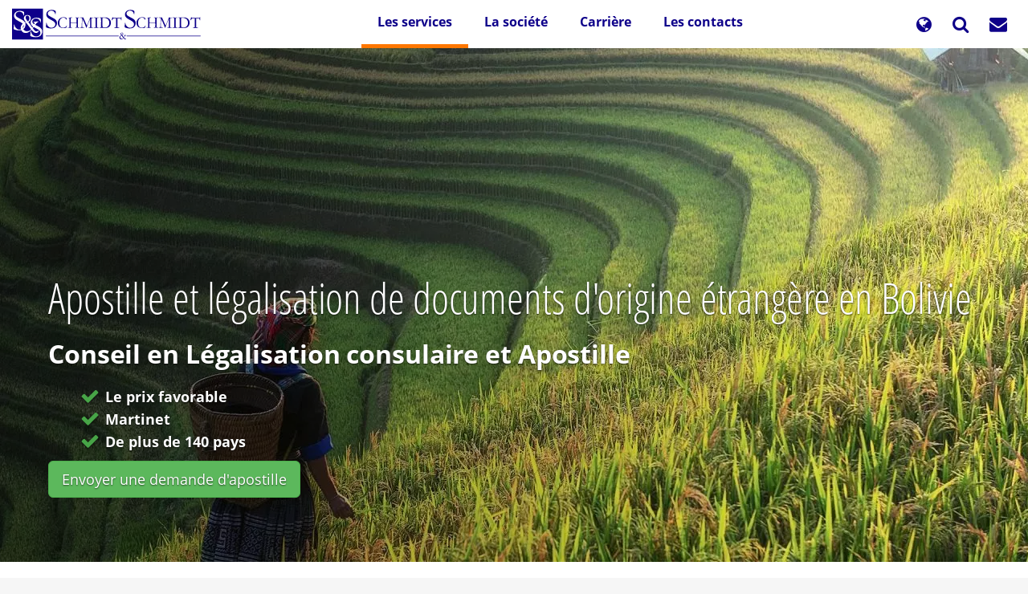

--- FILE ---
content_type: text/html; charset=UTF-8
request_url: https://schmidt-and-schmidt.fr/apostille-et-l%C3%A9galisation-consulaire-des-documents/apostille-et-l%C3%A9galisation-de-documents-dorigine-%C3%A9trang%C3%A8re-en-bolivie
body_size: 78841
content:
<!DOCTYPE html>
<html  lang="fr" dir="ltr" prefix="og: https://ogp.me/ns#">
  <head>
    <meta charset="utf-8" />
<script>var _paq = _paq || [];(function(){var u=(("https:" == document.location.protocol) ? "https://analytics.schmidt-export.de/" : "https://analytics.schmidt-export.de/");_paq.push(["setSiteId", "1"]);_paq.push(["setTrackerUrl", u+"matomo.php"]);_paq.push(["setDocumentTitle", "Les%20services\/Apostille%20et%20l%C3%A9galisation%20consulaire%20des%20documents\/Apostille%20et%20l%C3%A9galisation%20de%20documents%20en%20Am%C3%A9rique%20du%20Sud%20et%20du%20Nord\/Apostille%20en%20Bolivie"]);_paq.push(["setDoNotTrack", 1]);_paq.push(["disableCookies"]);if (!window.matomo_search_results_active) {_paq.push(["trackPageView"]);}_paq.push(["setIgnoreClasses", ["no-tracking","colorbox"]]);_paq.push(["enableLinkTracking"]);var d=document,g=d.createElement("script"),s=d.getElementsByTagName("script")[0];g.type="text/javascript";g.defer=true;g.async=true;g.src=u+"matomo.js";s.parentNode.insertBefore(g,s);})();</script>
<meta name="description" content="Апостилирование и консульская легализация документов в Боливии" />
<meta name="abstract" content="Апостиль и консульская легализация документов более чем в 100 странах мира" />
<meta name="keywords" content="апостиль, нотариальное заверение, легализация, консульская легализация, Боливия" />
<link rel="canonical" href="https://schmidt-and-schmidt.fr/apostille-et-l%C3%A9galisation-consulaire-des-documents/apostille-et-l%C3%A9galisation-de-documents-dorigine-%C3%A9trang%C3%A8re-en-bolivie" />
<meta name="robots" content="index, follow" />
<link rel="shortlink" href="https://schmidt-and-schmidt.fr/node/2335" />
<meta name="rights" content="Schmidt &amp; Schmidt" />
<meta property="og:site_name" content="Schmidt &amp; Schmidt" />
<meta property="og:type" content="website" />
<meta property="og:url" content="https://schmidt-and-schmidt.fr/apostille-et-l%C3%A9galisation-consulaire-des-documents/apostille-et-l%C3%A9galisation-de-documents-dorigine-%C3%A9trang%C3%A8re-en-bolivie" />
<meta property="og:title" content="Apostille et légalisation de documents d&#039;origine étrangère en Bolivie" />
<meta property="og:description" content="La société Schmidt &amp; Schmidt propose des services de légalisation par apostille des documents publics délivrés en Bolivie." />
<meta property="og:image:url" content="https://schmidt-and-schmidt.fr/sites/default/files/images/blocks/career.jpg" />
<meta property="og:image:type" content="image/jpeg" />
<meta name="Generator" content="Drupal 10 (https://www.drupal.org); Commerce 3" />
<meta name="MobileOptimized" content="width" />
<meta name="HandheldFriendly" content="true" />
<meta name="viewport" content="width=device-width, initial-scale=1.0" />
<script type="application/ld+json">{
    "@context": "https://schema.org",
    "@graph": [
        {
            "@type": "Organization",
            "@id": "https://schmidt-and-schmidt.fr/#organization",
            "description": "Services dans les domaines de la certification EAC, de l’apostille, de la légalisation consulaire, des rapports d’information sur les entreprises, des vérifications de solvabilité et des extraits du registre du commerce, des extraits du registre foncier.",
            "url": "https://schmidt-and-schmidt.fr/",
            "sameAs": [
                "https://www.linkedin.com/company/2559339/",
                "https://www.youtube.com/channel/UCkm2x8SoYx9hYL6Z-UvXyFg",
                "https://www.facebook.com/SchmidtExport",
                "https://www.instagram.com/schmidtschmidtcrew/"
            ],
            "name": "Schmidt \u0026 Schmidt",
            "telephone": "+49 851 226 08 34",
            "contactPoint": [
                {
                    "@type": "ContactPoint",
                    "telephone": "+49 851 226 083 01",
                    "email": "kontakt@schmidt-export.de",
                    "faxnumber": "+49 851 226 083 99",
                    "url": "https://schmidt-export.de",
                    "availableLanguage": "English  Spanish  French  Italian  Kazakh  Russian  Turkish  Chinese",
                    "contactType": "customer service",
                    "areaServed": {
                        "@type": "Country",
                        "name": "Germany",
                        "url": "https://schmidt-export.de",
                        "address": "PostalAddress"
                    }
                },
                {
                    "@type": "ContactPoint",
                    "telephone": "+7 495 119 8700",
                    "email": "kontakt@schmidt-export.ru",
                    "faxnumber": "+49 851 226 083 99",
                    "url": "https://schmidt-export.ru",
                    "availableLanguage": "English  Spanish  French  Italian  Kazakh  Russian  Turkish  Chinese",
                    "contactType": "customer service",
                    "areaServed": {
                        "@type": "Country",
                        "name": "Russia",
                        "url": "https://schmidt-export.ru",
                        "address": [
                            "Bahnhofstrasse 22a",
                            "Pyatnitskaya ul. 71/5 str. 2",
                            "md. Samal 12",
                            "Kızılırmak Mah. Dumlupınar Blv",
                            "No. 600 Longhua Middle Road"
                        ]
                    }
                },
                {
                    "@type": "ContactPoint",
                    "telephone": "+7 717 269 6317",
                    "email": "kontakt@schmidt-and-schmidt.kz",
                    "faxnumber": "+49 851 226 083 99",
                    "url": "https://schmidt-and-schmidt.kz",
                    "availableLanguage": "English  Spanish  French  Italian  Kazakh  Russian  Turkish  Chinese",
                    "contactType": "customer service",
                    "areaServed": {
                        "@type": "Country",
                        "name": "Kazakhstan",
                        "url": "https://schmidt-and-schmidt.kz",
                        "address": [
                            "Passau",
                            "Moscow",
                            "Astana",
                            "Ankara",
                            "Shanghai"
                        ]
                    }
                },
                {
                    "@type": "ContactPoint",
                    "telephone": "+90 312 963 212 9",
                    "email": "kontakt@schmidt-export.de",
                    "faxnumber": "+49 851 226 083 99",
                    "url": "https://schmidt-and-schmidt.com.tr",
                    "availableLanguage": "English  Spanish  French  Italian  Kazakh  Russian  Turkish  Chinese",
                    "contactType": "customer service",
                    "areaServed": {
                        "@type": "Country",
                        "name": "Turkey",
                        "url": "https://schmidt-and-schmidt.com.tr",
                        "address": [
                            "94032",
                            "115054",
                            "010000",
                            "06520",
                            "200233"
                        ]
                    }
                },
                {
                    "@type": "ContactPoint",
                    "telephone": "+86 130 021 859 39",
                    "email": "contact.shanghai@schmidt-export.de",
                    "faxnumber": "+49 851 226 083 99",
                    "url": "https://schmidt-and-schmidt.com/",
                    "availableLanguage": "English  Spanish  French  Italian  Kazakh  Russian  Turkish  Chinese",
                    "contactType": "customer service",
                    "areaServed": {
                        "@type": "Country",
                        "name": "China",
                        "url": "contact.shanghai@schmidt-export.de",
                        "address": [
                            "DE",
                            "RU",
                            "KZ",
                            "TR",
                            "CN"
                        ]
                    }
                }
            ],
            "image": {
                "@type": "ImageObject",
                "url": "https://schmidt-and-schmidt.fr/sites/default/files/images/logo/logo_1200.webp",
                "width": "1200",
                "height": "630"
            },
            "logo": {
                "@type": "ImageObject",
                "url": "https://schmidt-and-schmidt.fr/sites/default/files/images/logo/logo_1200.webp",
                "width": "1200",
                "height": "630"
            },
            "address": {
                "@type": "PostalAddress",
                "streetAddress": "Bahnhofstrasse 22a",
                "addressLocality": "Passau",
                "postalCode": "94032",
                "addressCountry": "DE"
            },
            "geo": {
                "@type": "GeoCoordinates",
                "latitude": "48.57476372051886",
                "longitude": "13.452940847900813"
            },
            "aggregateRating": {
                "@type": "AggregateRating",
                "ratingValue": "4.9",
                "ratingCount": "492",
                "bestRating": "5",
                "worstRating": "1"
            }
        },
        {
            "@type": "Service",
            "@id": "https://schmidt-and-schmidt.fr/apostille-et-l%C3%A9galisation-consulaire-des-documents/apostille-et-l%C3%A9galisation-de-documents-dorigine-%C3%A9trang%C3%A8re-en-bolivie#service",
            "name": "Apostille et légalisation de documents d\u0027origine étrangère en Bolivie",
            "description": "La société Schmidt \u0026 Schmidt propose des services de légalisation par apostille des documents publics délivrés en Bolivie."
        },
        {
            "@type": "WebPage",
            "@id": "https://schmidt-and-schmidt.fr/apostille-et-l%C3%A9galisation-consulaire-des-documents/apostille-et-l%C3%A9galisation-de-documents-dorigine-%C3%A9trang%C3%A8re-en-bolivie#webpage",
            "description": "La société Schmidt \u0026 Schmidt propose des services de légalisation par apostille des documents publics délivrés en Bolivie.",
            "breadcrumb": {
                "@type": "BreadcrumbList",
                "itemListElement": [
                    {
                        "@type": "ListItem",
                        "position": 1,
                        "name": "Accueil",
                        "item": "https://schmidt-and-schmidt.fr/"
                    },
                    {
                        "@type": "ListItem",
                        "position": 2,
                        "name": "Les services",
                        "item": "https://schmidt-and-schmidt.fr/les-services"
                    },
                    {
                        "@type": "ListItem",
                        "position": 3,
                        "name": "Apostille et légalisation consulaire des documents",
                        "item": "https://schmidt-and-schmidt.fr/apostille-et-l%C3%A9galisation-consulaire-des-documents"
                    },
                    {
                        "@type": "ListItem",
                        "position": 4,
                        "name": "Apostille et légalisation de documents en Amérique du Sud et du Nord",
                        "item": "https://schmidt-and-schmidt.fr/apostille-et-l%C3%A9galisation-consulaire-des-documents/apostille-et-l%C3%A9galisation-de-documents-en-am%C3%A9rique-du-sud-et-du-nord"
                    },
                    {
                        "@type": "ListItem",
                        "position": 5,
                        "name": "Apostille en Bolivie",
                        "item": "https://schmidt-and-schmidt.fr/apostille-et-l%C3%A9galisation-consulaire-des-documents/apostille-et-l%C3%A9galisation-de-documents-dorigine-%C3%A9trang%C3%A8re-en-bolivie"
                    }
                ]
            },
            "author": {
                "@type": "Person",
                "@id": "https://schmidt-and-schmidt.fr/users/mariakutasovaschmidt-exportde#author",
                "name": "maria.kutasova@schmidt-export.de",
                "url": "https://schmidt-and-schmidt.fr/users/mariakutasovaschmidt-exportde"
            },
            "publisher": {
                "@type": "Organization",
                "@id": "https://schmidt-and-schmidt.fr/#organization"
            }
        },
        {
            "@type": "WebSite",
            "@id": "https://schmidt-and-schmidt.fr/#website",
            "name": "Schmidt \u0026 Schmidt",
            "url": "https://schmidt-and-schmidt.fr/",
            "publisher": {
                "@type": "Organization",
                "@id": "https://schmidt-and-schmidt.fr/#organization"
            }
        }
    ]
}</script>
<link rel="icon" href="/sites/default/files/favicon.svg" type="image/svg+xml" />
<link rel="alternate" hreflang="en" href="https://schmidt-export.com/consular-legalization-and-apostille/apostille-bolivia" />
<link rel="alternate" hreflang="de" href="https://schmidt-export.de/apostille-und-konsularische-legalisation-von-ausl%C3%A4ndischen-urkunden/apostille-aus-bolivien" />
<link rel="alternate" hreflang="ru" href="https://schmidt-export.ru/%D0%B0%D0%BF%D0%BE%D1%81%D1%82%D0%B8%D0%BB%D1%8C-%D0%B8-%D0%BB%D0%B5%D0%B3%D0%B0%D0%BB%D0%B8%D0%B7%D0%B0%D1%86%D0%B8%D1%8F/%D0%B1%D0%BE%D0%BB%D0%B8%D0%B2%D0%B8%D1%8F" />
<link rel="alternate" hreflang="fr" href="https://schmidt-and-schmidt.fr/apostille-et-l%C3%A9galisation-consulaire-des-documents/apostille-et-l%C3%A9galisation-de-documents-dorigine-%C3%A9trang%C3%A8re-en-bolivie" />
<link rel="alternate" hreflang="zh-hans" href="https://schmidt-and-schmidt.com/%E9%A2%86%E4%BA%8B%E8%AE%A4%E8%AF%81/%E7%8E%BB%E5%88%A9%E7%BB%B4%E4%BA%9A%E9%A2%86%E4%BA%8B%E8%AE%A4%E8%AF%81" />
<link rel="alternate" hreflang="it" href="https://schmidt-and-schmidt.it/legalizzazione-consolare-di-documenti-stranieri-e-apostille/apostille-bolivia" />
<link rel="alternate" hreflang="tr" href="https://schmidt-and-schmidt.com.tr/yabanc%C4%B1_belgelerin_apostil_ve_noter_tasdiki/bolivyadan-apostil" />
<link rel="alternate" hreflang="es" href="https://schmidt-and-schmidt.es/consular-legalization-and-apostille/apostille-bolivia" />

    <title>Apostille et légalisation de documents d&#039;origine étrangère en Bolivie | Schmidt &amp; Schmidt</title>
    <link rel="stylesheet" media="all" href="/sites/default/files/css/css_QgVYdujhrFNnzpFHiO75lr5Djr9nlDdQPiDYo8RAD6c.css?delta=0&amp;language=fr&amp;theme=schmidt_b3_theme&amp;include=eJxljkEOwyAMBD-E4EnIgCGoJo5s0yh9fdUoh0a5rHZmL5sIPkdINMWlszbp5arEUPraLhKwzi6zYCgyNyBfOhA3x7X2jHHhKRr-IVaWAWYoTqnnVzjTZ9UbD-irL1hhkt0GW3Cg00MNR0ig6CzFgQ0GrvMp1A5Cde-Ou4Yz_eAyCd2O6XclJmZTE9jCw3wBuBNmwA" />
<link rel="stylesheet" media="all" href="/sites/default/files/css/css_2VA0ARmhhKjKwu_3XsrgnvUzL7FTFBX_75wPA4AQKwk.css?delta=1&amp;language=fr&amp;theme=schmidt_b3_theme&amp;include=eJxljkEOwyAMBD-E4EnIgCGoJo5s0yh9fdUoh0a5rHZmL5sIPkdINMWlszbp5arEUPraLhKwzi6zYCgyNyBfOhA3x7X2jHHhKRr-IVaWAWYoTqnnVzjTZ9UbD-irL1hhkt0GW3Cg00MNR0ig6CzFgQ0GrvMp1A5Cde-Ou4Yz_eAyCd2O6XclJmZTE9jCw3wBuBNmwA" />

    
	
	<link rel="icon" type="image/svg+xml" href="/favicon.svg" sizes="any">
    <link rel="apple-touch-icon" sizes="180x180" href="/apple-touch-icon.png">
	<link rel="icon" type="image/png" sizes="192x192" href="/favicon-512x512.png">
    <link rel="icon" type="image/png" sizes="192x192" href="/favicon-192x192.png">
    <link rel="icon" type="image/png" sizes="160x160" href="/favicon-160x160.png">
    <link rel="icon" type="image/png" sizes="96x96" href="/favicon-96x96.png">
    <link rel="icon" type="image/png" sizes="32x32" href="/favicon-32x32.png">
    <link rel="icon" type="image/png" sizes="16x16" href="/favicon-16x16.png">
    <link rel="manifest" href="/site.webmanifest">
    <link rel="mask-icon" href="/safari-pinned-tab.svg" color="#5bbad5">
    <meta name="msapplication-TileColor" content="#603cba">
    <meta name="theme-color" content="#ffffff">
    <meta name="baidu-site-verification" content="codeva-koivWSWPSQ" />
    <meta name="baidu-site-verification" content="codeva-lFaovamSrk" />
	<meta name="baidu-site-verification" content="codeva-gB0zClBm71" />
	<meta name="baidu-site-verification" content="codeva-ZaGq5VDPnN" />
	<meta name="baidu-site-verification" content="codeva-NP9V59K2eW" />
	<meta name="baidu-site-verification" content="codeva-YrDvJR0qN3" />
	<meta name="baidu-site-verification" content="codeva-Pm6gXMX7uk" />
	<meta name="baidu-site-verification" content="codeva-lY3iB7aeqO" />
    <meta name="360-site-verification" content="d704349e6473fac35619cedb8e2f9443" />
	<meta name="360-site-verification" content="f7f84c8c4ee9ed8d573d5c47a161b9ba" />
	<meta name="360-site-verification" content="2a5a479f43dbe43980a15d324fe1c562" />
	<meta name="360-site-verification" content="d24a7b1e3805660bd591c673b5569733" />
	<meta name="360-site-verification" content="b636bbe2dbab0fdce868172e9e74e540" />
	<meta name="360-site-verification" content="619bdb46c7529b111d9b2a334697b8f6" />
	<meta name="360-site-verification" content="dac78098f6306e1c1e6d5c6389b963d3" />
	<meta name="360-site-verification" content="8b78f1748d2a339f83c4e7006c762ac3" />
	<meta name="360-site-verification" content="afafd251e700268c215fe184c5564a08" />
	
	






    


  </head>
  <body class="path-node page-node-type-page has-glyphicons">
    <a href="#main-content" class="visually-hidden focusable skip-link">
      Aller au contenu principal
    </a>
    
      <div class="dialog-off-canvas-main-canvas" data-off-canvas-main-canvas>
    


 <div class="container-fluid">
  <div class="row">


<header id="header" class="col-xs-12">


<div class="banner" id="banner" role="banner">


          <div class="navbar navbar-default" id="navbar" role="navigation" >
              <div class="">
            <div class="navbar-header">
          <div class="navigation-main region region-navigation">
  
    


      <a class="logo navbar-btn pull-left logo_site" href="https://schmidt-and-schmidt.fr/" id="brand" title="Accueil" rel="home">
      <img src="/sites/default/files/logo.svg" alt="Accueil" width="235px" height="50px" />
    </a>
      









<section id="block-mainnavigation-5" class="block block-tb-megamenu block-tb-megamenu-menu-blockmain clearfix">
  
    

      <style type="text/css">
  .tbm.animate .tbm-item > .tbm-submenu, .tbm.animate.slide .tbm-item > .tbm-submenu > div {
    transition-delay: 200ms;  -webkit-transition-delay: 200ms;  -ms-transition-delay: 200ms;  -o-transition-delay: 200ms;  transition-duration: 400ms;  -webkit-transition-duration: 400ms;  -ms-transition-duration: 400ms;  -o-transition-duration: 400ms;
  }
</style>
<nav  class="tbm tbm-main tbm-arrows animate slide" id="tbm-main" data-breakpoint="979" data-duration="400" data-delay="200" aria-label="main navigation">
      <button class="tbm-button" type="button">
      <span class="tbm-button-container">
        <span></span>
        <span></span>
        <span></span>
      </span>
    </button>
    <div class="tbm-collapse  always-show">
    <ul  class="tbm-nav level-0 items-5" role="list" >
        
            <li  class="tbm-item level-1 tbm-item--has-dropdown active active-trail" aria-level="1" >
            <div class="tbm-link-container">
                    <a href="https://schmidt-and-schmidt.fr/les-services"  class="tbm-link level-1 tbm-toggle active-trail" aria-expanded="false">
                        Les services
                </a>
                        <button class="tbm-submenu-toggle always-show">
                <span class="fa fa-angle-right l1"></span>
                <span class="visually-hidden">Toggle submenu</span>
            </button>
                </div>
        <div  class="tbm-submenu tbm-item-child" role="list">
      <div  class="tbm-row">
      <div  class="tbm-column span6">
  <div class="tbm-column-inner">
               <ul  class="tbm-subnav level-1 items-6" role="list">
        
            <li  class="tbm-item level-2 tbm-item--has-flyout active active-trail" aria-level="2" >
            <div class="tbm-link-container">
                    <a href="https://schmidt-and-schmidt.fr/apostille-et-l%C3%A9galisation-consulaire-des-documents"  class="tbm-link level-2 tbm-toggle active-trail" aria-expanded="false">
                        Apostille et légalisation consulaire des documents
                </a>
                        <button class="tbm-submenu-toggle always-show">
                <span class="fa fa-angle-right l1"></span>
                <span class="visually-hidden">Toggle submenu</span>
            </button>
                </div>
        <div  class="tbm-submenu tbm-item-child" role="list">
      <div  class="tbm-row">
      <div  class="tbm-column span12">
  <div class="tbm-column-inner">
               <ul  class="tbm-subnav level-2 items-11" role="list">
            <li  class="tbm-item level-3" aria-level="3" >
            <div class="tbm-link-container">
                    <a href="https://schmidt-and-schmidt.fr/apostille-et-l%C3%A9galisation-consulaire-des-documents/apostille-et-l%C3%A9galisation-de-la-russie-et-eaeu"  class="tbm-link level-3">
                        Apostille et légalisation consulaire de documents d&#039;origine étrangère de la Russie et de l&#039;Union économique eurasienne
                </a>
                    </div>
        
    </li>

            <li  class="tbm-item level-3" aria-level="3" >
            <div class="tbm-link-container">
                    <a href="https://schmidt-and-schmidt.fr/apostille-et-l%C3%A9galisation-consulaire-des-documents/apostille-et-l%C3%A9galisation-de-leurope-et-de-lue"  class="tbm-link level-3">
                        Apostille et légalisation consulaire de documents d&#039;origine étrangère de L&#039;Europe et de L&#039;UE
                </a>
                    </div>
        
    </li>

            <li  class="tbm-item level-3" aria-level="3" >
            <div class="tbm-link-container">
                    <a href="https://schmidt-and-schmidt.fr/apostille-et-l%C3%A9galisation-consulaire-des-documents/apostille-et-l%C3%A9galisation-consulaire-depuis-lasie"  class="tbm-link level-3">
                        Apostille et légalisation consulaire depuis l&#039;Asie
                </a>
                    </div>
        
    </li>

            <li  class="tbm-item level-3 active active-trail" aria-level="3" >
            <div class="tbm-link-container">
                    <a href="https://schmidt-and-schmidt.fr/apostille-et-l%C3%A9galisation-consulaire-des-documents/apostille-et-l%C3%A9galisation-de-documents-en-am%C3%A9rique-du-sud-et-du-nord"  class="tbm-link level-3 active-trail">
                        Apostille et légalisation de documents en Amérique du Sud et du Nord
                </a>
                    </div>
        
    </li>

            <li  class="tbm-item level-3" aria-level="3" >
            <div class="tbm-link-container">
                    <a href="https://schmidt-and-schmidt.fr/apostille-et-l%C3%A9galisation-consulaire-des-documents/apostille-et-l%C3%A9galisation-consulaire-depuis-lafrique"  class="tbm-link level-3">
                        Apostille et légalisation consulaire depuis l&#039;Afrique
                </a>
                    </div>
        
    </li>

            <li  class="tbm-item level-3" aria-level="3" >
            <div class="tbm-link-container">
                    <a href="https://schmidt-and-schmidt.fr/apostille-et-l%C3%A9galisation-consulaire-des-documents/apostille-et-l%C3%A9galisation-de-documents-en-australie-et-oc%C3%A9anie"  class="tbm-link level-3">
                        Apostille et légalisation de documents en Australie et Océanie
                </a>
                    </div>
        
    </li>

        
            <li  class="tbm-item level-3" aria-level="3" >
            <div class="tbm-link-container">
                    <a href="https://schmidt-and-schmidt.fr/apostille-et-l%C3%A9galisation-consulaire-des-documents/visas-et-global-mobility"  class="tbm-link level-3">
                        Global mobility and visa support
                </a>
                    </div>
        
    </li>

            <li  class="tbm-item level-3" aria-level="3" >
            <div class="tbm-link-container">
                    <a href="https://schmidt-and-schmidt.fr/apostille-et-l%C3%A9galisation-consulaire-des-documents/avocats-et-notaires"  class="tbm-link level-3">
                        Lawyers and notaries
                </a>
                    </div>
        
    </li>

            <li  class="tbm-item level-3" aria-level="3" >
            <div class="tbm-link-container">
                    <a href="https://schmidt-and-schmidt.fr/apostille-et-l%C3%A9galisation-consulaire-des-documents/bureaux-de-traduction"  class="tbm-link level-3">
                        Translation agencies
                </a>
                    </div>
        
    </li>

        
  </ul>

      </div>
</div>

  </div>

  </div>

    </li>

            <li  class="tbm-item level-2 tbm-item--has-flyout" aria-level="2" >
            <div class="tbm-link-container">
                    <a href="https://schmidt-and-schmidt.fr/extraits-des-registres-du-commerce-et-et-etats-comptables-etrangers"  class="tbm-link level-2 tbm-toggle" aria-expanded="false">
                        Extracts from foreign commercial registers and accounting statements
                </a>
                        <button class="tbm-submenu-toggle always-show">
                <span class="fa fa-angle-right l1"></span>
                <span class="visually-hidden">Toggle submenu</span>
            </button>
                </div>
        <div  class="tbm-submenu tbm-item-child" role="list">
      <div  class="tbm-row">
      <div  class="tbm-column span12">
  <div class="tbm-column-inner">
               <ul  class="tbm-subnav level-2 items-8" role="list">
        
        
        
        
        
        
        
        
  </ul>

      </div>
</div>

  </div>

  </div>

    </li>

        
            <li  class="tbm-item level-2 tbm-item--has-flyout" aria-level="2" >
            <div class="tbm-link-container">
                    <a href="https://schmidt-and-schmidt.fr/acquisition-de-documents-dans-le-monde-entier"  class="tbm-link level-2 tbm-toggle" aria-expanded="false">
                        Acquisition de documents dans le monde entier
                </a>
                        <button class="tbm-submenu-toggle always-show">
                <span class="fa fa-angle-right l1"></span>
                <span class="visually-hidden">Toggle submenu</span>
            </button>
                </div>
        <div  class="tbm-submenu tbm-item-child" role="list">
      <div  class="tbm-row">
      <div  class="tbm-column span12">
  <div class="tbm-column-inner">
               <ul  class="tbm-subnav level-2 items-61" role="list">
        
        
        
        
        
        
        
        
        
        
        
        
        
        
        
        
        
        
        
        
        
        
        
        
        
        
        
        
        
        
        
        
        
        
        
        
        
        
        
        
        
        
        
        
        
        
        
        
        
        
        
        
        
        
        
        
        
        
        
        
        
  </ul>

      </div>
</div>

  </div>

  </div>

    </li>

        
  </ul>

      </div>
</div>

      <div  class="tbm-column span6 block3">
  <div class="tbm-column-inner">
                 <div  class="tbm-block">
    <div class="block-inner">
      <section id="block-block-content02f0ba87-a9d2-43e5-8fc6-03a45dae3597" class="block block-block-content block-block-content02f0ba87-a9d2-43e5-8fc6-03a45dae3597 clearfix">
  
    

      
      <div class="field field--name-body field--type-text-with-summary field--label-hidden field--items">
              <div class="field--item"><div class="col-sm-6">
<a href="/les-services">



<picture>
  <source srcset="/sites/default/files/images/menu_images/our_services.webp" type="image/webp">
  <source srcset="/sites/default/files/images/menu_images/our_services.jpg" type="image/jpeg"> 
  <img alt="Nos services" title="Nos services" src="/sites/default/files/images/menu_images/our_services.jpg">
</picture>
</a>

</div>
<div class="col-sm-6">
<span class="tb-block-link"><a href="/les-services">Nos services</a></span>
<p>Nous développons des solutions professionnelles pour chaque client individuellement afin de maîtriser avec succès les défis des nouveaux marchés.</p>
</div></div>
          </div>
  
  </section>


    </div>
  </div>

      </div>
</div>

  </div>

  </div>

    </li>

            <li  class="tbm-item level-1 tbm-item--has-dropdown" aria-level="1" >
            <div class="tbm-link-container">
                    <a href="https://schmidt-and-schmidt.fr/la-soci%C3%A9t%C3%A9"  class="tbm-link level-1 tbm-toggle" aria-expanded="false">
                        La société
                </a>
                        <button class="tbm-submenu-toggle always-show">
                <span class="fa fa-angle-right l1"></span>
                <span class="visually-hidden">Toggle submenu</span>
            </button>
                </div>
        <div  class="tbm-submenu tbm-item-child" role="list">
      <div  class="tbm-row">
      <div  class="tbm-column span6">
  <div class="tbm-column-inner">
               <ul  class="tbm-subnav level-1 items-5" role="list">
            <li  class="tbm-item level-2" aria-level="2" >
            <div class="tbm-link-container">
                    <a href="https://schmidt-and-schmidt.fr/la-soci%C3%A9t%C3%A9/%C3%A9quipe"  class="tbm-link level-2">
                        Notre équipe
                </a>
                    </div>
        
    </li>

            <li  class="tbm-item level-2" aria-level="2" >
            <div class="tbm-link-container">
                    <a href="https://schmidt-and-schmidt.fr/la-soci%C3%A9t%C3%A9/r%C3%A9f%C3%A9rences"  class="tbm-link level-2">
                        Nos références
                </a>
                    </div>
        
    </li>

            <li  class="tbm-item level-2 tbm-item--has-flyout" aria-level="2" >
            <div class="tbm-link-container">
                    <a href="https://schmidt-and-schmidt.fr/la-soci%C3%A9t%C3%A9/histoire-de-lentreprise"  class="tbm-link level-2 tbm-toggle" aria-expanded="false">
                        Histoire de l&#039;entreprise
                </a>
                        <button class="tbm-submenu-toggle always-show">
                <span class="fa fa-angle-right l1"></span>
                <span class="visually-hidden">Toggle submenu</span>
            </button>
                </div>
        <div  class="tbm-submenu tbm-item-child" role="list">
      <div  class="tbm-row">
      <div  class="tbm-column span12">
  <div class="tbm-column-inner">
               <ul  class="tbm-subnav level-2 items-1" role="list">
        
  </ul>

      </div>
</div>

  </div>

  </div>

    </li>

            <li  class="tbm-item level-2" aria-level="2" >
            <div class="tbm-link-container">
                    <a href="https://schmidt-and-schmidt.fr/la-soci%C3%A9t%C3%A9/commentaires-client"  class="tbm-link level-2">
                        Commentaires client
                </a>
                    </div>
        
    </li>

        
  </ul>

      </div>
</div>

      <div  class="tbm-column span6 block3">
  <div class="tbm-column-inner">
                 <div  class="tbm-block">
    <div class="block-inner">
      <section id="block-block-content532511c8-98f8-4cef-80a7-d77f5095f358" class="block block-block-content block-block-content532511c8-98f8-4cef-80a7-d77f5095f358 clearfix">
  
    

      
      <div class="field field--name-body field--type-text-with-summary field--label-hidden field--items">
              <div class="field--item"><div class="col-sm-6">
<a href="/la-société">

<picture>
  <source srcset="/sites/default/files/images/menu_images/our_company.webp" type="image/webp">
  <source srcset="/sites/default/files/images/menu_images/our_company.jpg" type="image/jpeg"> 
  <img alt="Notre société" title="Notre société" src="/sites/default/files/images/menu_images/our_company.jpg">
</picture>
</a>
</div>

<div class="col-sm-6">
<span class="tb-block-link"><a href="/la-société">Notre société</a></span>
<p>Nous sommes une société de conseil opérant à l'échelle mondiale basée à Passau en L'Allemagne. Notre large éventail de services aux entreprises vise à traverser les frontières et à surmonter les frontières avec nos clients.</p>
</div></div>
          </div>
  
  </section>


    </div>
  </div>

      </div>
</div>

  </div>

  </div>

    </li>

            <li  class="tbm-item level-1" aria-level="1" >
            <div class="tbm-link-container">
                    <a href="https://schmidt-and-schmidt.fr/career"  class="tbm-link level-1">
                        Carrière
                </a>
                    </div>
        
    </li>

            <li  class="tbm-item level-1" aria-level="1" >
            <div class="tbm-link-container">
                    <a href="https://schmidt-and-schmidt.fr/les-contacts"  class="tbm-link level-1">
                        Les contacts
                </a>
                    </div>
        
    </li>

  </ul>

      </div>
  </nav>

<script>
if (window.matchMedia("(max-width: 979px)").matches) {
  document.getElementById("tbm-main").classList.add('tbm--mobile');
}


</script>

  </section>

<section id="block-searchandlanguage" class="hero-banner block block-block-content block-block-content099da4b9-7304-4c1f-8ae0-7384b738cce8 clearfix">
  
    

      
      <div class="field field--name-body field--type-text-with-summary field--label-hidden field--items">
              <div class="field--item"><div class="search" height="auto" width="auto">

<button class="lang_btn modal1" label="block-language" data-toggle="modal" data-target="#flipFlop" role="button" aria-label="Langue">  
<i class="fa fa-globe" aria-hidden="true"></i>
 </button>

<button class="search_btn modal1" label="block-schmidt-b3-theme-search" data-toggle="modal" data-target="#flipFlop" role="button" aria-label="Recherche">
<i class="fa fa-search" aria-hidden="true"></i>
 </button>

<button class="mail_btn modal1" label="block-views-block-store-address-block-2" data-toggle="modal" data-target="#flipFlop" role="button" aria-label="Contact">
<i class="fa fa-envelope" aria-hidden="true" style="margin: 0;"></i>
 </button>

<button class="cart-flyout"><div class="cart--cart-block">
  <div class="cart-block--summary">
    <a class="cart-block--link__expand" href="/cart">
      <span class="cart-block--summary__icon fa fa-shopping-cart">
</span>
      <span class="cart-block--summary__count">1</span>
    </a>
  </div>
</div>
</button>

</div></div>
          </div>
  
  </section>


  </div>

                      </div>
              
		</div>
          
    
  
  
</div>


</header>

		

  <main class="main-container js-quickedit-main-content col-xs-12" id="main">
  

		
    <div class="row main-container">


                  		

                                        <div class="col-xs-12 highlighted" id="highlighted">
			<div class="banner-container">
			  <div class="navigation-main region region-highlighted-2">
  
    <section class="views-element-container block block-views block-views-blockhero-banner-english-block-3 clearfix" id="block-views-block-hero-banner-english-block-3">
  
    

      <div class="form-group"><div class="banner-page view view-hero-banner-english view-id-hero_banner_english view-display-id-block_3 js-view-dom-id-7e9c4cb587ae61fbc676a905db7d800dca6db395622190413fa152ad09e151b7">
  
    
          <div class="attachment attachment-before">
      <div class="views-element-container form-group"><div class="banner-page view view-hero-banner-english view-id-hero_banner_english view-display-id-attachment_2 js-view-dom-id-c81fd394e08df4e7663f362a33946f2e11ad53b1956c55eff97adc785b30bf6f">
  
    
      
      <div class="view-content">
          <div class="banner--row views-row">  <div  class="banner--content">
      <div  class="banner--text">
    <h1 class="header--title display-1">Apostille et légalisation de documents d&#039;origine étrangère en Bolivie</h1><div class="banner--left"><div class="col-md-6 col-md-offset-6 callforaction white"><h3>Conseil en Légalisation consulaire et Apostille</h3>
<ul><li>Le prix favorable</li>
<li>Martinet</li>
<li>De plus de 140 pays</li></ul>
<div><a class="btn btn-success btn-primary btn-lg sc-proc use-ajax" href="#" data-href="/form/demander-une-apostille" data-dialog-type="modal" data-once="ajax">Envoyer une demande d'apostille</a></div>
</div></div>  </div>
  </div>
</div>

    </div>
  
          </div>
</div>

    </div>
  
      <div class="view-content">
          <div class="banner--row views-row"><div class="banner-image">    <picture>
                          <source srcset="/sites/default/files/styles/bootstap_lg/public/images/banner_image/banner_green_fields.webp?itok=0lXmf7X1 1x" media="all and (min-width: 1200px)" type="image/webp" width="1920" height="640"/>
                      <source srcset="/sites/default/files/styles/bootstap_md/public/images/banner_image/banner_green_fields.webp?itok=eDYDIou_ 1x" media="all and (min-width: 992px)" type="image/webp" width="1200" height="400"/>
                      <source srcset="/sites/default/files/styles/bootstap_md/public/images/banner_image/banner_green_fields.webp?itok=eDYDIou_ 1x" media="all and (min-width: 768px)" type="image/webp" width="1200" height="400"/>
                      <source srcset="/sites/default/files/styles/bootstap_tall_640/public/images/banner_image/banner_green_fields.webp?itok=0fBazq4P 1x" media="all and (max-width: 767px)" type="image/webp" width="640" height="960"/>
                      <source srcset="/sites/default/files/styles/bootstap_lg/public/images/banner_image/banner_green_fields.jpg?itok=0lXmf7X1 1x" media="all and (min-width: 1200px)" type="image/jpeg" width="1920" height="640"/>
                      <source srcset="/sites/default/files/styles/bootstap_md/public/images/banner_image/banner_green_fields.jpg?itok=eDYDIou_ 1x" media="all and (min-width: 992px)" type="image/jpeg" width="1200" height="400"/>
                      <source srcset="/sites/default/files/styles/bootstap_md/public/images/banner_image/banner_green_fields.jpg?itok=eDYDIou_ 1x" media="all and (min-width: 768px)" type="image/jpeg" width="1200" height="400"/>
                      <source srcset="/sites/default/files/styles/bootstap_tall_640/public/images/banner_image/banner_green_fields.jpg?itok=0fBazq4P 1x" media="all and (max-width: 767px)" type="image/jpeg" width="640" height="960"/>
                  <img loading="eager" fetchpriority="high" width="325" height="124" src="/sites/default/files/styles/max_325x325/public/images/banner_image/banner_green_fields.jpg?itok=dwztkFC3" alt="Apostille et légalisation consulaire des documents" title="Apostille et légalisation consulaire des documents" class="img-responsive" />

  </picture>

</div></div>

    </div>
  
          </div>
</div>

  </section>


  </div>

			  </div>
			 </div>
          		 
        		
			        		
		
                              <div class="col-xs-12" role="navigation" aria-label="breadcrumbs">
              <div class="navigation-main region region-header">
  
      <nav aria-label="Breadcrumb" class="breadcrumbs">
  <ol class="breadcrumb">
          <li >
                  <a href="https://schmidt-and-schmidt.fr/">Accueil</a>
              </li>
          <li >
                  <a href="https://schmidt-and-schmidt.fr/les-services">Les services</a>
              </li>
          <li >
                  <a href="https://schmidt-and-schmidt.fr/apostille-et-l%C3%A9galisation-consulaire-des-documents">Apostille et légalisation consulaire des documents</a>
              </li>
          <li >
                  <a href="https://schmidt-and-schmidt.fr/apostille-et-l%C3%A9galisation-consulaire-des-documents/apostille-et-l%C3%A9galisation-de-documents-en-am%C3%A9rique-du-sud-et-du-nord">Apostille et légalisation de documents en Amérique du Sud et du Nord</a>
              </li>
          <li >
                  Apostille en Bolivie
              </li>
      </ol>
</nav>

<div data-drupal-messages-fallback class="hidden"></div>

  </div>

          </div>
              
                              <aside class="col-xs-12 col-sm-12 col-md-3 col-lg-3" role="complementary">
              <div class="navigation-main region region-sidebar-first">
  
    <section class="views-element-container block block-views block-views-blockblock-users-block-3 clearfix" id="block-views-block-block-users-block-3">
  
      <h3 class="block-title"><a href="https://schmidt-and-schmidt.fr/les-contacts" target="" title="">Personne de contact</a></h3>
    

      <div class="form-group"><div class="view--blazy view view-block-users view-id-block_users view-display-id-block_3 js-view-dom-id-6060bf6cb5276717ea4cdcbef776a4bca4fd8391fb77fd8e48de247d13f4d512">
  
    
      
      <div class="view-content">
      <div id="views-bootstrap-block-users-block-3"  class="grid views-view-grid">
  <div class="row">
          <div  class="col-xs-12 col-sm-12 col-md-12 col-lg-12">
          <div  class="row">
    <div class="col-xs-4 col-md-6">
  <div class="user-image-box">
        <a href="https://schmidt-and-schmidt.fr/users/mariakutasovaschmidt-exportde">    <div data-b-thumb="/sites/default/files/styles/bootstap_tall_160/public/images/users/_dsc0060_0.jpg?itok=AmSDZww-" class="media media--blazy media--fx media--fx-lg media--image media--responsive media--ratio media--ratio--fluid is-b-loading" data-b-animation="blur" data-b-ratios="{&quot;217&quot;:149.77,&quot;960&quot;:150}" style="padding-bottom: 150%;" data-b-ratio="150" data-b-token="b-92d404b887f"><img alt="Aperçu" class="b-blur b-lazy img-responsive" data-b-blur="-1::fa607f30c93e1b0264f0ff963d569ee4::image/jpeg::data-b-thumb" decoding="async" data-src="[data-uri]" src="data:image/svg+xml;charset=utf-8,%3Csvg%20xmlns%3D&#039;http%3A%2F%2Fwww.w3.org%2F2000%2Fsvg&#039;%20viewBox%3D&#039;0%200%20217%20325&#039;%2F%3E" width="217" height="325" loading="lazy" />
  <picture>
                          <source srcset="/sites/default/files/styles/bootstap_tall_960/public/images/users/_dsc0060_0.webp?itok=WD98N-Ae 1x" type="image/webp" width="960" height="1440"/>
                      <source srcset="/sites/default/files/styles/bootstap_tall_960/public/images/users/_dsc0060_0.jpg?itok=WD98N-Ae 1x" type="image/jpeg" width="960" height="1440"/>
                  <img decoding="async" class="media__element b-lazy b-responsive img-responsive" loading="lazy" data-src="/sites/default/files/styles/max_325x325/public/images/users/_dsc0060_0.jpg?itok=kW_4Nt9s" srcset="" width="217" height="325" data-srcset="/sites/default/files/styles/bootstap_tall_960/public/images/users/_dsc0060_0.jpg?itok=WD98N-Ae 1x" src="data:image/svg+xml;charset=utf-8,%3Csvg%20xmlns%3D&#039;http%3A%2F%2Fwww.w3.org%2F2000%2Fsvg&#039;%20viewBox%3D&#039;0%200%20217%20325&#039;%2F%3E" alt="Maria Kutasova" title="Maria Kutasova" />

  </picture>
        </div>
  </a></div>
</div>
<h5 class="col-xs-8  col-md-6  team-member-name"><a href="https://schmidt-and-schmidt.fr/users/mariakutasovaschmidt-exportde" hreflang="fr">Maria Kutasova</a></h5><div class="col-xs-8  col-md-6  team-member-position"><br />
Associate</div><div class="col-xs-8  col-md-12"><div class="team-member-phone"><a href="tel:+49 851 226 08 34">+49 851 226 08 34</a></div></div><div class="col-xs-8  col-md-12  team-member-email"><a href="mailto:maria.kutasova@schmidt-export.de">maria.kutasova@schmidt-export.de</a></div>  </div>

      </div>
      </div>
</div>

    </div>
  
          </div>
</div>

  </section>

<nav role="navigation" aria-labelledby="block-mainnavigation-3-menu" id="block-mainnavigation-3" class="hidden-xs hidden-sm">
      
  <h3  id="block-mainnavigation-3-menu"><a href="https://schmidt-and-schmidt.fr/apostille-et-l%C3%A9galisation-consulaire-des-documents/apostille-et-l%C3%A9galisation-de-documents-en-am%C3%A9rique-du-sud-et-du-nord" class="menu-item--active-trail" data-drupal-link-system-path="node/1813">Apostille et légalisation de documents en Amérique du Sud et du Nord</a></h3>
  

        
      <ul class="menu--main menu nav navbar-nav">
                      <li class="first">
                                        <a href="https://schmidt-and-schmidt.fr/apostille-et-l%C3%A9galisation-consulaire-des-documents/apostille-et-l%C3%A9galisation-de-documents-dorigine-%C3%A9trang%C3%A8re-dans-les-%C3%AEles-vierges-am%C3%A9ricaines" data-drupal-link-system-path="node/1670">Apostille dans les îles Vierges américaines</a>
              </li>
                      <li>
                                        <a href="https://schmidt-and-schmidt.fr/apostille-et-l%C3%A9galisation-consulaire-des-documents/apostille-et-l%C3%A9galisation-de-documents-dorigine-%C3%A9trang%C3%A8re-%C3%A0-anguilla" data-drupal-link-system-path="node/2343">Apostille en Anguilla</a>
              </li>
                      <li>
                                        <a href="https://schmidt-and-schmidt.fr/apostille-et-l%C3%A9galisation-consulaire-des-documents/apostille-et-l%C3%A9galisation-de-documents-dorigine-%C3%A9trang%C3%A8re-en-antigua-et-barbuda" data-drupal-link-system-path="node/1644">Apostille en Antigua-et-Barbuda</a>
              </li>
                      <li>
                                        <a href="https://schmidt-and-schmidt.fr/apostille-et-l%C3%A9galisation-consulaire-des-documents/apostille-et-l%C3%A9galisation-de-documents-dorigine-%C3%A9trang%C3%A8re-en-argentine" data-drupal-link-system-path="node/1651">Apostille en Argentine</a>
              </li>
                      <li>
                                        <a href="https://schmidt-and-schmidt.fr/apostille-et-l%C3%A9galisation-consulaire-des-documents/apostille-et-l%C3%A9galisation-de-documents-dorigine-%C3%A9trang%C3%A8re-%C3%A0-aruba" data-drupal-link-system-path="node/1643">Apostille en Aruba</a>
              </li>
                      <li>
                                        <a href="https://schmidt-and-schmidt.fr/apostille-et-l%C3%A9galisation-consulaire-des-documents/apostille-et-l%C3%A9galisation-de-documents-dorigine-%C3%A9trang%C3%A8re-aux-bahamas" data-drupal-link-system-path="node/1605">Apostille aux Bahamas</a>
              </li>
                      <li>
                                        <a href="https://schmidt-and-schmidt.fr/apostille-et-l%C3%A9galisation-consulaire-des-documents/apostille-et-l%C3%A9galisation-de-documents-drigine-%C3%A9trang%C3%A8re-%C3%A0-la-barbade" data-drupal-link-system-path="node/1652">Apostille à la Barbade</a>
              </li>
                      <li>
                                        <a href="https://schmidt-and-schmidt.fr/apostille-et-l%C3%A9galisation-consulaire-des-documents/apostille-et-l%C3%A9galisation-de-documents-dorigine-%C3%A9trang%C3%A8re-au-belize" data-drupal-link-system-path="node/1669">Apostille au Belize</a>
              </li>
                      <li>
                                        <a href="https://schmidt-and-schmidt.fr/apostille-et-l%C3%A9galisation-consulaire-des-documents/apostille-et-l%C3%A9galisation-de-documents-dorigine-%C3%A9trang%C3%A8re-aux-bermudes" data-drupal-link-system-path="node/1604">Apostille aux Bermudes</a>
              </li>
                      <li class="active active-trail">
                                        <a href="https://schmidt-and-schmidt.fr/apostille-et-l%C3%A9galisation-consulaire-des-documents/apostille-et-l%C3%A9galisation-de-documents-dorigine-%C3%A9trang%C3%A8re-en-bolivie" class="active-trail is-active" data-drupal-link-system-path="node/2335" aria-current="page">Apostille en Bolivie</a>
              </li>
                      <li>
                                        <a href="https://schmidt-and-schmidt.fr/apostille-et-l%C3%A9galisation-consulaire-des-documents/apostille-et-l%C3%A9galisation-de-documents-dorigine-%C3%A9trang%C3%A8re-%C3%A0-bonaire" data-drupal-link-system-path="node/3395">Apostille à Bonaire</a>
              </li>
                      <li>
                                        <a href="https://schmidt-and-schmidt.fr/apostille-et-l%C3%A9galisation-consulaire-des-documents/apostille-et-l%C3%A9galisation-de-documents-dorigine-%C3%A9trang%C3%A8re-au-br%C3%A9sil" data-drupal-link-system-path="node/1606">Apostille au Brésil</a>
              </li>
                      <li>
                                        <a href="https://schmidt-and-schmidt.fr/apostille-et-l%C3%A9galisation-consulaire-des-documents/apostille-et-l%C3%A9galisation-de-documents-dorigine-%C3%A9trang%C3%A8re-dans-les-%C3%AEles-vierges-britanniques" data-drupal-link-system-path="node/1500">Apostille dans les îles Vierges britanniques</a>
              </li>
                      <li>
                                        <a href="https://schmidt-and-schmidt.fr/apostille-et-l%C3%A9galisation-consulaire-des-documents/apostille-et-l%C3%A9galisation-de-documents-dorigine-%C3%A9trang%C3%A8re-au-chili" data-drupal-link-system-path="node/4032">Apostille au Chili</a>
              </li>
                      <li>
                                        <a href="https://schmidt-and-schmidt.fr/apostille-et-l%C3%A9galisation-consulaire-des-documents/apostille-et-l%C3%A9galisation-de-documents-dorigine-%C3%A9trang%C3%A8re-au-costa-rica" data-drupal-link-system-path="node/1726">Apostille au Costa Rica</a>
              </li>
                      <li>
                                        <a href="https://schmidt-and-schmidt.fr/apostille-et-l%C3%A9galisation-consulaire-des-documents/apostille-et-l%C3%A9galisation-de-documents-dorigine-%C3%A9trang%C3%A8re-%C3%A0-cura%C3%A7ao" data-drupal-link-system-path="node/1647">Apostille à Curaçao</a>
              </li>
                      <li>
                                        <a href="https://schmidt-and-schmidt.fr/apostille-et-l%C3%A9galisation-consulaire-des-documents/apostille-et-l%C3%A9galisation-de-documents-dorigine-%C3%A9trang%C3%A8re-en-dominique" data-drupal-link-system-path="node/1710">Apostille en Dominique</a>
              </li>
                      <li>
                                        <a href="https://schmidt-and-schmidt.fr/apostille-et-l%C3%A9galisation-consulaire-des-documents/apostille-et-l%C3%A9galisation-de-documents-dorigine-%C3%A9trang%C3%A8re-en-r%C3%A9publique-dominicaine" data-drupal-link-system-path="node/1722">Apostille en République dominicaine</a>
              </li>
                      <li>
                                        <a href="https://schmidt-and-schmidt.fr/apostille-et-l%C3%A9galisation-consulaire-des-documents/apostille-et-l%C3%A9galisation-de-documents-dorigine-%C3%A9trang%C3%A8re-en-%C3%A9quateur" data-drupal-link-system-path="node/4033">Apostille en Équateur</a>
              </li>
                      <li>
                                        <a href="https://schmidt-and-schmidt.fr/apostille-et-l%C3%A9galisation-consulaire-des-documents/apostille-et-l%C3%A9galisation-de-documents-dorigine-%C3%A9trang%C3%A8re-au-salvador" data-drupal-link-system-path="node/1828">Apostille en El Salvador</a>
              </li>
                      <li>
                                        <a href="https://schmidt-and-schmidt.fr/apostille-et-l%C3%A9galisation-consulaire-des-documents/apostille-et-l%C3%A9galisation-de-documents-dorigine-%C3%A9trang%C3%A8re-dans-les-%C3%AEles-falkland" data-drupal-link-system-path="node/4215">Apostille dans les îles Falkland</a>
              </li>
                      <li>
                                        <a href="https://schmidt-and-schmidt.fr/apostille-et-l%C3%A9galisation-consulaire-des-documents/apostille-et-l%C3%A9galisation-de-documents-dorigine-%C3%A9trang%C3%A8re-en-guyane-francaise" data-drupal-link-system-path="node/1686">Apostille en Guyane (France)</a>
              </li>
                      <li>
                                        <a href="https://schmidt-and-schmidt.fr/apostille-et-l%C3%A9galisation-consulaire-des-documents/apostille-et-l%C3%A9galisation-de-documents-dorigine-%C3%A9trang%C3%A8re-%C3%A0-la-grenade" data-drupal-link-system-path="node/1707">Apostille en Grenade</a>
              </li>
                      <li>
                                        <a href="https://schmidt-and-schmidt.fr/apostille-et-l%C3%A9galisation-consulaire-des-documents/l%C3%A9galisation-consulaire-de-documents-dorigine-%C3%A9trang%C3%A8re-au-groenland" data-drupal-link-system-path="node/4192">Légalisation consulaire au Groenland</a>
              </li>
                      <li>
                                        <a href="https://schmidt-and-schmidt.fr/apostille-et-l%C3%A9galisation-consulaire-des-documents/apostille-et-l%C3%A9galisation-de-documents-dorigine-%C3%A9trang%C3%A8re-en-guadeloupe" data-drupal-link-system-path="node/1683">Apostille en Guadeloupe</a>
              </li>
                      <li>
                                        <a href="https://schmidt-and-schmidt.fr/apostille-et-l%C3%A9galisation-consulaire-des-documents/apostille-et-l%C3%A9galisation-de-documents-dorigine-%C3%A9trang%C3%A8re-au-guatemala" data-drupal-link-system-path="node/2336">Apostille au Guatemala</a>
              </li>
                      <li>
                                        <a href="https://schmidt-and-schmidt.fr/apostille-et-l%C3%A9galisation-consulaire-des-documents/apostille-et-l%C3%A9galisation-de-documents-dorigine-%C3%A9trang%C3%A8re-en-guyane" title="Apostille undv konsularische Legalisation in Guyana" data-drupal-link-system-path="node/2574">Apostille en Guyane</a>
              </li>
                      <li>
                                        <a href="https://schmidt-and-schmidt.fr/apostille-et-l%C3%A9galisation-consulaire-des-documents/l%C3%A9galisation-consulaire-de-documents-dorigine-%C3%A9trang%C3%A8re-en-ha%C3%AFti" data-drupal-link-system-path="node/2563">Légalisation consulaire en Haïti</a>
              </li>
                      <li>
                                        <a href="https://schmidt-and-schmidt.fr/apostille-et-l%C3%A9galisation-consulaire-des-documents/apostille-et-l%C3%A9galisation-de-documents-%C3%A9trangers-au-honduras" data-drupal-link-system-path="node/1688">Apostille au Honduras</a>
              </li>
                      <li>
                                        <a href="https://schmidt-and-schmidt.fr/apostille-et-l%C3%A9galisation-consulaire-des-documents/l%C3%A9galisation-de-documents-dorigine-%C3%A9trang%C3%A8re-en-jama%C3%AFque" data-drupal-link-system-path="node/3892">Apostille en Jamaïque</a>
              </li>
                      <li>
                                        <a href="https://schmidt-and-schmidt.fr/apostille-et-l%C3%A9galisation-consulaire-des-documents/apostille-et-l%C3%A9galisation-de-documents-dorigine-%C3%A9trang%C3%A8re-dans-les-%C3%AEles-ca%C3%AFmans" data-drupal-link-system-path="node/1713">Apostille dans les îles Caïmans</a>
              </li>
                      <li>
                                        <a href="https://schmidt-and-schmidt.fr/apostille-et-l%C3%A9galisation-consulaire-des-documents/l%C3%A9galisation-consulaire-de-documents-dorigine-%C3%A9trang%C3%A8re-au-canada" data-drupal-link-system-path="node/1711">Légalisation consulaire au Canada</a>
              </li>
                      <li>
                                        <a href="https://schmidt-and-schmidt.fr/apostille-et-l%C3%A9galisation-consulaire-des-documents/apostille-et-l%C3%A9galisation-de-documents-dorigine-%C3%A9trang%C3%A8re-en-colombie" data-drupal-link-system-path="node/1725">Apostille en Colombie</a>
              </li>
                      <li>
                                        <a href="https://schmidt-and-schmidt.fr/apostille-et-l%C3%A9galisation-consulaire-des-documents/l%C3%A9galisation-consulaire-de-documents-dorigine-%C3%A9trang%C3%A8re-%C3%A0-cuba" data-drupal-link-system-path="node/2358">Légalisation consulaire à Cuba</a>
              </li>
                      <li>
                                        <a href="https://schmidt-and-schmidt.fr/apostille-et-l%C3%A9galisation-consulaire-des-documents/apostille-et-l%C3%A9galisation-de-documents-dorigine-%C3%A9trang%C3%A8re-en-martinique" data-drupal-link-system-path="node/4214">Apostille en Martinique</a>
              </li>
                      <li>
                                        <a href="https://schmidt-and-schmidt.fr/apostille-et-l%C3%A9galisation-consulaire-des-documents/apostille-et-l%C3%A9galisation-de-documents-dorigine-%C3%A9trang%C3%A8re-au-mexique" data-drupal-link-system-path="node/1495">Apostille au Mexique</a>
              </li>
                      <li>
                                        <a href="https://schmidt-and-schmidt.fr/apostille-et-l%C3%A9galisation-consulaire-des-documents/apostille-et-l%C3%A9galisation-de-documents-dorigine-%C3%A9trang%C3%A8re-%C3%A0-montserrat" data-drupal-link-system-path="node/2282">Apostille à Montserrat</a>
              </li>
                      <li>
                                        <a href="https://schmidt-and-schmidt.fr/apostille-et-l%C3%A9galisation-consulaire-des-documents/apostille-et-l%C3%A9galisation-de-documents-dorigine-%C3%A9trang%C3%A8re-au-nicaragua" data-drupal-link-system-path="node/1771">Apostille au Nicaragua</a>
              </li>
                      <li>
                                        <a href="https://schmidt-and-schmidt.fr/apostille-et-l%C3%A9galisation-consulaire-des-documents/apostille-et-l%C3%A9galisation-de-documents-dorigine-%C3%A9trang%C3%A8re-au-panama" data-drupal-link-system-path="node/1784">Apostille au Panama</a>
              </li>
                      <li>
                                        <a href="https://schmidt-and-schmidt.fr/apostille-et-l%C3%A9galisation-consulaire-des-documents/apostille-et-l%C3%A9galisation-de-documents-dorigine-%C3%A9trang%C3%A8re-au-paraguay" data-drupal-link-system-path="node/1787">Apostille au Paraguay</a>
              </li>
                      <li>
                                        <a href="https://schmidt-and-schmidt.fr/apostille-et-l%C3%A9galisation-consulaire-des-documents/apostille-et-l%C3%A9galisation-de-documents-dorigine-%C3%A9trang%C3%A8re-au-p%C3%A9rou" data-drupal-link-system-path="node/1796">Apostille au Pérou</a>
              </li>
                      <li>
                                        <a href="https://schmidt-and-schmidt.fr/apostille-et-l%C3%A9galisation-consulaire-des-documents/apostille-et-l%C3%A9galisation-de-documents-dorigine-%C3%A9trang%C3%A8re-%C3%A0-porto-rico" data-drupal-link-system-path="node/1792">Apostille à Porto Rico</a>
              </li>
                      <li>
                                        <a href="https://schmidt-and-schmidt.fr/apostille-et-l%C3%A9galisation-consulaire-des-documents/apostille-et-l%C3%A9galisation-de-documents-dorigine-%C3%A9trang%C3%A8re-%C3%A0-saba" data-drupal-link-system-path="node/2277">Apostille à Saba</a>
              </li>
                      <li>
                                        <a href="https://schmidt-and-schmidt.fr/apostille-et-l%C3%A9galisation-consulaire-des-documents/apostille-et-l%C3%A9galisation-de-documents-dorigine-%C3%A9trang%C3%A8re-%C3%A0-saint-barth%C3%A9lemy" data-drupal-link-system-path="node/3935">Apostille à Saint-Barthélemy</a>
              </li>
                      <li>
                                        <a href="https://schmidt-and-schmidt.fr/apostille-et-l%C3%A9galisation-consulaire-des-documents/apostille-et-l%C3%A9galisation-de-documents-dorigine-%C3%A9trang%C3%A8re-%C3%A0-sainte-lucie" data-drupal-link-system-path="node/2175">Apostille à Sainte-Lucie</a>
              </li>
                      <li>
                                        <a href="https://schmidt-and-schmidt.fr/apostille-et-l%C3%A9galisation-consulaire-des-documents/apostille-et-l%C3%A9galisation-de-documents-dorigine-%C3%A9trang%C3%A8re-%C3%A0-saint-pierre-et-miquelon" data-drupal-link-system-path="node/2172">Apostille à Saint-Pierre-et-Miquelon</a>
              </li>
                      <li>
                                        <a href="https://schmidt-and-schmidt.fr/apostille-et-l%C3%A9galisation-consulaire-des-documents/apostille-et-l%C3%A9galisation-de-documents-dorigine-%C3%A9trang%C3%A8re-%C3%A0-saint-eustache" data-drupal-link-system-path="node/2345">Apostille à Saint-Eustache</a>
              </li>
                      <li>
                                        <a href="https://schmidt-and-schmidt.fr/apostille-et-l%C3%A9galisation-consulaire-des-documents/apostille-et-l%C3%A9galisation-de-documents-dorigine-%C3%A9trang%C3%A8re-%C3%A0-saint-martin" data-drupal-link-system-path="node/2344">Apostille à Saint Martin</a>
              </li>
                      <li>
                                        <a href="https://schmidt-and-schmidt.fr/apostille-et-l%C3%A9galisation-consulaire-des-documents/apostille-et-l%C3%A9galisation-de-documents-dorigine-%C3%A9trang%C3%A8re-%C3%A0-saint-christophe-et-ni%C3%A9v%C3%A8s" data-drupal-link-system-path="node/2174">Apostille á Saint-Christophe-et-Niévès</a>
              </li>
                      <li>
                                        <a href="https://schmidt-and-schmidt.fr/apostille-et-l%C3%A9galisation-consulaire-des-documents/apostille-et-l%C3%A9galisation-de-documents-dorigine-%C3%A9trang%C3%A8re-%C3%A0-st-martin" data-drupal-link-system-path="node/3938">Apostille à Saint Martin</a>
              </li>
                      <li>
                                        <a href="https://schmidt-and-schmidt.fr/apostille-et-l%C3%A9galisation-consulaire-des-documents/apostille-et-l%C3%A9galisation-de-documents-dorigine-%C3%A9trang%C3%A8re-%C3%A0-saint-vincent-et-les-grenadines" data-drupal-link-system-path="node/2173">Apostille à Saint-Vincent-et-les-Grenadines</a>
              </li>
                      <li>
                                        <a href="https://schmidt-and-schmidt.fr/apostille-et-l%C3%A9galisation-consulaire-des-documents/apostille-et-l%C3%A9galisation-de-documents-dorigine-%C3%A9trang%C3%A8re-au-suriname" data-drupal-link-system-path="node/4216">Apostille au Suriname</a>
              </li>
                      <li>
                                        <a href="https://schmidt-and-schmidt.fr/apostille-et-l%C3%A9galisation-consulaire-des-documents/apostille-et-l%C3%A9galisation-de-documents-dorigine-%C3%A9trang%C3%A8re-en-g%C3%A9orgie-du-sud-et-dans-les-%C3%AEles" data-drupal-link-system-path="node/2341">Apostille en Géorgie du Sud et dans les îles Sandwich du Sud</a>
              </li>
                      <li>
                                        <a href="https://schmidt-and-schmidt.fr/apostille-et-l%C3%A9galisation-consulaire-des-documents/apostille-et-l%C3%A9galisation-de-documents-dorigine-%C3%A9trang%C3%A8re-%C3%A0-trinit%C3%A9-et-tobago" data-drupal-link-system-path="node/4034">Apostille à Trinité-et-Tobago</a>
              </li>
                      <li>
                                        <a href="https://schmidt-and-schmidt.fr/apostille-et-l%C3%A9galisation-consulaire-des-documents/apostille-et-l%C3%A9galisation-de-documents-dorigine-%C3%A9trang%C3%A8re-aux-%C3%AEles-turks-et-caicos" data-drupal-link-system-path="node/2176">Apostille aux îles Turks et Caicos</a>
              </li>
                      <li>
                                        <a href="https://schmidt-and-schmidt.fr/apostille-et-l%C3%A9galisation-consulaire-des-documents/apostille-et-l%C3%A9galisation-de-documents-dorigine-%C3%A9trang%C3%A8re-en-uruguay" data-drupal-link-system-path="node/3888">Apostille en Uruguay</a>
              </li>
                      <li>
                                        <a href="https://schmidt-and-schmidt.fr/apostille-et-l%C3%A9galisation-consulaire-des-documents/apostille-et-l%C3%A9galisation-de-documents-dorigine-%C3%A9trang%C3%A8re-au-venezuela" data-drupal-link-system-path="node/1678">Apostille au Venezuela</a>
              </li>
                      <li class="last">
                                        <a href="https://schmidt-and-schmidt.fr/apostille-et-l%C3%A9galisation-consulaire-des-documents/apostille-et-l%C3%A9galisation-de-documents-dorigine-%C3%A9trang%C3%A8re-aux-usa" data-drupal-link-system-path="node/1463">Apostille aux États-Unis</a>
              </li>
        </ul>
  

  </nav>

  </div>

          </aside>
              	  
	  
	  
                  <section class="col-xs-12 col-md-9 col-lg-9 content" role="main" aria-label="main continent">



                
                      
          
        
                          <div id="main-content">
            <div class="navigation-main region region-content">
  
      
<article data-history-node-id="2335" class="page full clearfix">

  
    

  
  <div class="content">
    <section id="node-page-comment-node-page">
  
  

  
</section>

            <div class="field field--name-body field--type-text-with-summary field--label-hidden field--item"><div itemscope itemtype="https://schema.org/Service">
<div><img alt="Apostille en Bolivie" title="Apostille en Bolivie" src="/sites/default/files/images/logo/bolivia.jpg" class="pull-right" width="140px"></div>
<p>La société Schmidt &amp; Schmidt propose des services de légalisation par apostille des documents publics délivrés en Bolivie.</p>
<p>L’État plurinational de Bolivie est le pays participant de la <span><a href="https://www.hcch.net/en/instruments/conventions/full-text/" rel="nofollow">Convention de La Haye du 5 octobre 1961</a></span> qui prévoit la procédure de la légalisation simplifiée des documents par apostille. La Bolivie a adhéré à la Convention le 6 septembre 2017. En novembre 2017 toutes les procédures nécessaires ont été effectuées. La date de l'entrée de la Convention en vigueur sur le territoire de la Bolivie était le 7 mai 2018.</p>
<p>L'autorité autorisée à certifier des documents par apostille en Bolivie est le Ministère des affaires étrangères.</p>
<p>Les documents délivrés en Bolivie, certifiés par apostille et ayant une traduction notariée, ont la même valeur juridique en France que les documents délivrés en France.</p>
<p>Les documents délivrés par les autorités publiques et les autres agences et organisations autorisées en Bolivie et rédigés en espagnol ou dans une autre langue officielle du pays peuvent être certifiées par apostille.</p>
<p>La procédure de la légalisation des documents en Bolivie comprend la vérification de leur authenticité par le fonctionnaire autorisé du Ministère des affaires étrangères. Suite à cette procédure un timbre spécial est apposé sur le document - l’apostille.&nbsp;</p>
<p>L’apostille en Bolivie est un timbre quadrangulaire d’au moins 9 cm en espagnol, contenant l'en-tête obligatoire “Apostille” et le lien pour la Convention de La Haye de 1961 en français (Convention de La Haye du 5 octobre 1961). Le contenu du timbre est prescrit par la Convention de La Haye.</p>
<p>&nbsp;</p>
<h2>Les documents suivants peuvent être apostillés en Bolivie</h2>
<ul>
<li>Documents délivrés par les autorités publiques</li>
<li>Extraits des enregistrements dans les actes d'état civil</li>
<li>Actes administratifs</li>
<li>Actes judiciaires</li>
<li>Actes du bureau du procureur</li>
<li>Documents d’enregistrement</li>
<li>Actes notaires</li>
<li>Certificats, attestations, diplômes</li>
<li>Actes médicaux</li>
<li>Certificats</li>
</ul>
<p>Les documents douaniers, diplomatiques, consulaires, commerciaux, les passeports et d’autres pièces d'identité ne sont pas soumis à l'apostille.</p>
<p>Le délai de la validité de l’apostille d’un document n’est pas limité, mais les limites peuvent être appliquées sur le délai de la validité des documents eux-mêmes.</p>
<p>La Bolivie ne fait pas partie de la liste de pays ayant des accords avec la France sur l’assistance judiciaire en matière civile et sur les relations judiciaires. C’est pour cette raison que les documents délivrés en Bolivie doivent être obligatoirement certifiés par apostille pour être reconnus et acceptés par les autorités publiques ou organisations commerciales sur le territoire de la France.</p>
<p>&nbsp;</p>
<h2>Nos avantages :</h2>
<ul>
<li>Approche individuelle pour chaque commande</li>
<li>Transparence</li>
<li>Service de haute qualité</li>
<li>Délai de réalisation rapide</li>
<li>Optimisation de vos dépenses financières</li>
<li>Intégrité juridique de toutes les procédures</li>
</ul>
<p>Vous pouvez commander la légalisation consulaire des extraits du registre de commerce de la Bolivie ou d’autres documents chez nous.</p>
<p>De plus, chez nous vous pouvez commander la traduction notariée.</p>
<p><a href="https://schmidt-and-schmidt.fr/exp%C3%A9dition-de-documents">La livraison express</a> des documents apostillés de la Bolivie est facturée séparément selon les tarifs des services de livraison.</p></div>
<p>&nbsp;</p>
</div>
      
  </div>

      <div class="page-updated-at pull-right small">mis à jour:&nbsp;<time datetime="2024-11-19CET12:59:04+01:00">19 novembre 2024</time></div>
  
</article>

<section id="block-pricesforlegalizationandapostille" class="block block-block-content block-block-contentc0cea2db-6c6a-41c5-a2a8-4d555a91573c clearfix">
  
    

      
      <div class="field field--name-body field--type-text-with-summary field--label-hidden field--items">
              <div class="field--item"><div class="section">
	<div class="box-full-width">
		<div class="pricing-table">
			<div class="pricing-container">
				<div class="block-heading">
					<h2 class="title-link"> Frais d’apostille et de légalisation consulaire de documents à l’étranger</h2>
					<p> Nous proposons une variété de services et de services liés à la légalisation de documents à l’étranger pour répondre à vos besoins. Si vous avez un budget serré ou si vous avez besoin de faire légaliser vos documents en un temps record, nous pouvons trouver une solution adaptée. Le délai commence à compter de la réception de vos documents. </p>
				</div>
				<div class="row equal">
					<div class="col-lg-4 price-item">
						<div class="item">
							<div class="item-description">
								<div class="heading">
									<h4> Obtention d'un document</h4>
								</div>
								<p> Obtenir un document à l'étranger</p>
								<div class="features">
									<h4>
										<span class="feature">La prestation comprend</span> :</h4>
									<li> frais</li>
								
								<h5>
									<span class="feature">Délai</span> : <span class="value">à partir de 14 jours ouvrés</span>
								</h5>
							</div>
						</div>
						<div class="price">
							<h4> à partir de 142,80 €</h4>
							<small>
								<p> dont TVA 19%</p>
								<p> Prix HT à partir de 120€</p>
								<div style="text-align: center;">
									<a class="btn btn-success btn-primary btn-lg sc-proc use-ajax" href="#" data-href="/form/procurement-documen-request" data-dialog-type="modal" data-once="ajax">Commande</a>
								</div>
							</small></div>
						</div>
					</div>
					<div class="col-lg-4 price-item">
						<div class="item">
							<div class="item-description">
								<div class="heading">
									<div class="ribbon"> Populaire</div>
									<h4> Apostille et légalisation consulaire</h4>
								</div>
								<p> Apostille ou légalisation consulaire pour un document à l'étranger</p>
								<div class="features">
									<h4>
										<span class="feature">La prestation comprend</span> :</h4>
									<li> frais</li>
									<li> Frais consulaires</li>
								
								<h5>
									<span class="feature">Délai</span> : <span class="value">à partir de 7 jours ouvrés</span>
								</h5>
							</div>
						</div>
						<div class="price">
							<h4> à partir de 166,60 €</h4>
							<small>
								<p> dont TVA 19%</p>
								<p> Prix HT à partir de 140€</p>
								<div style="text-align: center;">
									<a class="btn btn-success btn-primary btn-lg sc-proc use-ajax" href="#" data-href="/form/demander-une-apostille" data-dialog-type="modal" data-once="ajax">Commande</a>
								</div>
							</small></div>
						</div>
					</div>
					<div class="col-lg-4 price-item">
						<div class="item">
							<div class="item-description">
								<div class="heading">
									<h4> Traduction certifiée</h4>
								</div>
								<p> Traduction certifiée de documents vers une langue étrangère</p>
								<div class="features">
									<h5>
										<span class="feature">Délai</span> : <span class="value">à partir de 2 jours ouvrés</span>
									</h5>
								</div>
							</div>
							<div class="price">
								<h4> à partir de 71,40 €</h4>
								<small>
									<p> dont TVA 19%</p>
									<p> Prix HT à partir de 60€</p>
									<div style="text-align: center;">
										<a class="btn btn-success btn-primary btn-lg sc-proc use-ajax" href="#" data-href="/form/request-translation" data-dialog-type="modal" data-once="ajax">Commande</a>
									</div>
								</small></div>
							</div>
						</div>
					</div>
				</div>
			</div>
		</div>
		<p>
			<a href="/node/818">La livraison express de documents</a> avec apostille depuis l'étranger est facturée séparément selon les tarifs du service de livraison.</p>
	</div></div>
          </div>
  
  </section>

<section id="block-thefollowingdocumentscanbelegalized" class="block block-block-content block-block-contentfbc1f2d3-e54f-430c-8555-f3e0aefd2c6c clearfix">
  
    

      
      <div class="field field--name-body field--type-text-with-summary field--label-hidden field--items">
              <div class="field--item"><div class="section">
    <h2 class="title-link">Les documents suivants peuvent être certifiés par apostille et certification consulaire&nbsp;:</h2>
    <div class="row view-reviews view-content equal">
        <div class="col-lg-3 col-sm-6 col-xs-12 teaser">
            <div class="thumbnail">
                <div class="row">
                    <div class="col-xs-2 ico-tab">
                        <img width="100%" height="100%" alt="documents personnels" title="documents personnels" src="/sites/default/files/icons/personal_documents.svg">
                    </div>
                    <div class="col-xs-10">
                        <h3 class="imagetext">Documents personnels</h3>
                        <div class="col-xs-12 reviewcolumn">
                            <ul>
                                <li>Actes de mariage, de naissance et de décès, documents prouvant qu'il n'y a pas d'obstacle au mariage, actes de célibat</li>
                                <li>Certificats de bonne conduite</li>
                                <li>Certificats d'absence de casier judiciaire de la police ou du FBI</li>
                                <li>certificats d'adoption</li>
                                <li>Décrets de divorce et autres documents judiciaires</li>
                                <li>Procurations, actes de succession et tous documents délivrés ou certifiés par un notaire</li>
                            </ul>
                        </div>
                    </div>
                </div>
            </div>
        </div>
        <div class="col-lg-3 col-sm-6 col-xs-12 teaser">
            <div class="thumbnail">
                <div class="row">
                    <div class="col-xs-2 ico-tab">
                        <img width="100%" height="100%" alt="Documents pédagogiques" title="Documents pédagogiques" src="/sites/default/files/icons/educational_documents.svg">
                    </div>
                    <div class="col-xs-10">
                        <h3 class="imagetext">Documents pédagogiques</h3>
                        <div class="col-xs-12 reviewcolumn">
                            <ul>
                                <li>diplômes d'études secondaires</li>
                                <li>Certificats de diplôme universitaire</li>
                                <li>Transcriptions des enregistrements</li>
                                <li>Certifications supplémentaires d'écoles ou d'universités</li>
                            </ul>
                        </div>
                    </div>
                </div>
            </div>
        </div>
        <div class="col-lg-3 col-sm-6 col-xs-12 teaser">
            <div class="thumbnail">
                <div class="row">
                    <div class="col-xs-2 ico-tab">
                        <img width="100%" height="100%" alt="Documents commerciaux" title="Documents commerciaux" src="/sites/default/files/icons/commercial-documents.svg">
                    </div>
                    <div class="col-xs-10">
                        <h3 class="imagetext">Documents commerciaux</h3>
                        <div class="col-xs-12 reviewcolumn">
                            <ul>
                                <li>Extraits du registre du commerce</li>
                                <li>résumés immobiliers</li>
                                <li>Factures</li>
                                <li>relevés bancaires</li>
                                <li>Contrats d'achat de titres</li>
                                <li>Documents d'immatriculation du véhicule</li>
                                <li>Certificats ISO et de vente gratuits</li>
                            </ul>
                        </div>
                    </div>
                </div>
            </div>
        </div>
        <div class="col-lg-3 col-sm-6 col-xs-12 teaser">
            <div class="thumbnail">
                <div class="row">
                    <div class="col-xs-2 ico-tab">
                        <img width="100%" height="100%" alt="Documents médicaux" title="Documents médicaux" src="/sites/default/files/icons/medical_documents.svg">
                    </div>
                    <div class="col-xs-10">
                        <h3 class="imagetext">Documents médicaux</h3>
                        <div class="col-xs-12 reviewcolumn">
                            <ul>
                                <li>Certificats de bonne réputation</li>
                                <li>Avis médicaux</li>
                                <li>Notifications de maladies</li>
                                <li>Autres documents médicaux</li>
                            </ul>
                        </div>
                    </div>
                </div>
            </div>
        </div>
    </div>
</div>
</div>
          </div>
  
  </section>

<section id="block-procedureforlegalizationandapostilleofdocuments" class="block block-block-content block-block-contentaf62f333-8e84-4831-bab6-1336e448fc50 clearfix">
  
    

      
      <div class="field field--name-body field--type-text-with-summary field--label-hidden field--items">
              <div class="field--item"><div class="section">
<h2 class="title-link">Procédure de la légalisation et de l’apostille des documents</h2>

<div class="row equal ">
<div class="col-md-3 col-sm-6 col-xs-12 imagebox">
<picture>
  <source srcset="/sites/default/files/images/blocks/send_application.webp" type="image/webp">
  <source srcset="/sites/default/files/images/blocks/send_application.jpg" type="image/jpeg"> 
  <img class="b-lazy imagbox " loading="lazy" width="100%" height="100%" alt="Appliquez en ligne" title="Appliquez en ligne" src="/sites/default/files/images/blocks/send_application.jpg">
</picture>
 <h4 class="imagetext">1. Envoyez-nous votre demande en ligne</h4>
 <p class="sub_text">Envoyez-nous la demande avec une copie de votre document par e-mail ou via le formulaire spécial sur le site. Nous vérifierons vos documents et vous informerons s’il est possible de les légaliser, ainsi que nous vous enverrons les informations sur le coût et les termes de la procédure. Nous aurons besoin d’un certain temps pour effectuer une vérification primaire, nous vous contacterons dès que nous recevrons toutes les informations nécessaires. </p>
</div>

<div class="col-md-3 col-sm-6 col-xs-12 imagebox">

<picture>
  <source srcset="/sites/default/files/images/thank_you_page/tablet.webp" type="image/webp">
  <source srcset="/sites/default/files/images/thank_you_page/tablet.jpg" type="image/jpeg"> 
  <img class="b-lazy imagbox" loading="lazy" width="100%" height="100%" alt="2. Envoyez-nous les documents et effectuez le paiement" title="2. Envoyez-nous les documents et effectuez le paiement" src="/sites/default/files/images/thank_you_page/tablet.jpg">
</picture>
 <h4 class="imagetext">2. Envoyez-nous les documents et effectuez le paiement</h4>
 <p class="sub_text">Il n’est pas nécessaire de prendre un rendez-vous ou de venir à notre bureau. Envoyez-nous tout simplement les documents par le service de courrier et effectuez le paiement en ligne. En cas de besoin, nous sommes toujours prêts à répondre aux questions supplémentaires par e-mail ou par téléphone. </p>
</div>

<div class="col-md-3 col-sm-6 col-xs-12 imagebox">
<picture>
  <source srcset="/sites/default/files/images/thank_you_page/phone_0.webp" type="image/webp">
  <source srcset="/sites/default/files/images/thank_you_page/phone_0.jpg" type="image/jpeg"> 
  <img class="b-lazy imagbox" loading="lazy" width="100%" height="100%" alt="3. Patientez" title="3. Patientez" src="/sites/default/files/images/thank_you_page/phone_0.jpg">
</picture>

 <h4 class="imagetext">3. Patientez</h4>
 <p class="sub_text">La légalisation des documents prendra un certain temps. Permettez tout simplement à nos spécialistes de faire leur travail, ils savent leur métier. Une fois les documents sont préparés, nous vous en informerons. </p>
</div>


<div class="col-md-3 col-sm-6 col-xs-12 imagebox">
<picture>
  <source srcset="/sites/default/files/images/blocks/results.webp" type="image/webp">
  <source srcset="/sites/default/files/images/blocks/results.jpg" type="image/jpeg"> 
  <img class="b-lazy imagbox " loading="lazy" width="100%" height="100%" alt="Recevez vos documents" title="Recevez vos documents" src="/sites/default/files/images/blocks/results.jpg">
</picture>
 <h4 class="imagetext">4. Recevez vos documents</h4>
 <p class="sub_text">Nous certifierons les documents dont vous avez besoin et nous les enverrons par le <a href="/node/818/">service de courrier</a> partout dans le monde. Notre société est également prête à vous offrir des services de traduction.</p>
</div>
</div>
</div></div>
          </div>
  
  </section>

<section id="block-modal" class="block block-block-content block-block-contente6e69ffa-1617-4927-bb68-5beadb5656f4 clearfix">
  
    

      
      <div class="field field--name-body field--type-text-with-summary field--label-hidden field--items">
              <div class="field--item">
<div class="modal fade" id="flipFlop" tabindex="-1" role="dialog" aria-labelledby="modalLabel" aria-hidden="true" style="width:100vw; ">
<div class="modal-dialog" role="document" style="display:flex;max-width:1000px; width:calc(100vw - 50px); padding: 20px;">
<div class="modal-content container" style="padding:20px; max-width:1000px;width:calc(100vw - 60px);">

<div class="modal-footer">
<button type="button" class="btn btn-secondary fa fa-close" data-dismiss="modal" style="background:transparent;"></button>
</div>
</div>
</div>
</div></div>
          </div>
  
  </section>


  </div>

        		</div>
      </section>

            
	  
	  
	  
	  
	  
	                                <section  class="col-xs-12 bottom_content" role="complementary" aria-label="bottom_content_heading">
              <div class="navigation-main region region-bottom-content">
  
    <section id="block-apostille-application" class="box-blue-background box-full-width block block-block-content block-block-content4d7bed8e-decf-4057-9178-74ed4e3c8d55 clearfix">
  
    

      
      <div class="field field--name-body field--type-text-with-summary field--label-hidden field--items">
              <div class="field--item"><div style="text-align: center;"><a class="btn btn-success btn-primary btn-lg sc-proc use-ajax" href="#" data-href="/form/demander-une-apostille" data-dialog-type="modal" data-once="ajax">Envoyer une demande d'apostille</a></div></div>
          </div>
  
  </section>

<section class="views-element-container box-full-width block block-views block-views-blockreviews-block-1 clearfix" id="block-views-block-reviews-block-1">
  
      <h3 class="block-title"><a href="https://schmidt-and-schmidt.fr/la-soci%C3%A9t%C3%A9/commentaires-client" target="" title="">Commentaires client</a></h3>
    

      <div class="form-group"><div class="row view view-reviews view-id-reviews view-display-id-block_1 js-view-dom-id-b05967b443b7689ccc3a6c3cc7d358aa967b07127944dc3246e2a046de56ae90">
  
    
      
      <div class="view-content">
          <div class="col-lg-4 col-xs-12  teaser">  <div  class="thumbnail">
      <div  class="row">
    <div class="col-xs-3"><a href="https://maps.app.goo.gl/1pU5RcNK4Y4us7py9" target="_blank">https://maps.app.goo.gl/1pU5RcNK4Y4us7py9</a></div>  <div  class="col-xs-9">
    Ric…<div class="star-rating"><p class='label'>5Star</p><i class="fa fa-star orange"></i><i class="fa fa-star orange"></i><i class="fa fa-star orange"></i><i class="fa fa-star orange"></i><i class="fa fa-star orange"></i></div><div class="article-date">20 janvier 2026</div><span type="button" class="info-popover" data-toggle="popover" data-content="The customer reviews are adequately checked to ensure that they come from customers who have actually used or purchased our services. We reserve the right to delete them if they are inappropriate or objected to by third parties."></span>  </div>
  <div  class="col-xs-12 reviewcolumn">
    <p>Der Service der Firma war außerordentlich gut! Mein Ehemann und ich befanden uns in einer schwierigen Lage, da wir Unterlagen brauchten und nicht wussten, wie wir an diese gelangen. Die Firma Schmidt &amp; Schmidt (vor allem Mariia Ocheretiana) haben uns hier bei super geholfen! Es war einfach und unkompliziert und deutlich günstiger als unsere Alternativen!<br>
Gerne empfehlen wir Schmidt &amp; Schmidt weiter und danken Ihnen für Ihre Hilfe und den freundlichen, schnellen und unkomplizierten Service!</p>  </div>
  </div>
  </div>
</div>
    <div class="col-lg-4 col-xs-12  teaser">  <div  class="thumbnail">
      <div  class="row">
    <div class="col-xs-3"><a href="https://maps.app.goo.gl/xQfWqkzXJvurAAiW7" target="_blank">https://maps.app.goo.gl/xQfWqkzXJvurAAiW7</a></div>  <div  class="col-xs-9">
     Ir…<div class="star-rating"><p class='label'>5Star</p><i class="fa fa-star orange"></i><i class="fa fa-star orange"></i><i class="fa fa-star orange"></i><i class="fa fa-star orange"></i><i class="fa fa-star orange"></i></div><div class="article-date">20 janvier 2026</div><span type="button" class="info-popover" data-toggle="popover" data-content="The customer reviews are adequately checked to ensure that they come from customers who have actually used or purchased our services. We reserve the right to delete them if they are inappropriate or objected to by third parties."></span>  </div>
  <div  class="col-xs-12 reviewcolumn">
    <p>Excellent and highly professional service. The firm successfully obtained a duplicate of the birth certificate from a former Soviet Union country, despite complications in the registry records.<br>
They clearly understand the requirements for using documents abroad and guided me through the entire process smoothly and efficiently. Communication was clear and reliable throughout.<br>
I highly recommend this firm for complex international and archival document matters.</p>  </div>
  </div>
  </div>
</div>
    <div class="col-lg-4 col-xs-12  teaser">  <div  class="thumbnail">
      <div  class="row">
    <div class="col-xs-3"><a href="https://maps.app.goo.gl/m4k6VDDUca9kigkP9" target="_blank">https://maps.app.goo.gl/m4k6VDDUca9kigkP9</a></div>  <div  class="col-xs-9">
    Xen…<div class="star-rating"><p class='label'>5Star</p><i class="fa fa-star orange"></i><i class="fa fa-star orange"></i><i class="fa fa-star orange"></i><i class="fa fa-star orange"></i><i class="fa fa-star orange"></i></div><div class="article-date">17 janvier 2026</div><span type="button" class="info-popover" data-toggle="popover" data-content="The customer reviews are adequately checked to ensure that they come from customers who have actually used or purchased our services. We reserve the right to delete them if they are inappropriate or objected to by third parties."></span>  </div>
  <div  class="col-xs-12 reviewcolumn">
    <p>Sehr angenehme und professionelle Zusammenarbeit. Die Kommunikation war von Anfang an hervorragend, schnell und unkompliziert. Hatten von Anfang an keine Zweifel! Alles verlief reibungslos und zuverlässig. Wir sind sehr zufrieden und wirklich happy, die Firma für die Beschaffungen von Dokumenten und Apostillen meiner Mutter gefunden zu haben. Ganz klare Empfehlung! Alles wurde beim Standesamt akzeptiert! Glücklicher könnte meine Mutter nicht sein.</p>  </div>
  </div>
  </div>
</div>

    </div>
  
        <nav role="navigation" aria-labelledby="pagination-heading">
    <h4 class="sr-only">Pagination</h4>
    <ul class="pager js-pager__items">
                    <li class="next">
          <a href="https://schmidt-and-schmidt.fr/apostille-et-l%C3%A9galisation-consulaire-des-documents/apostille-et-l%C3%A9galisation-de-documents-dorigine-%C3%A9trang%C3%A8re-en-bolivie?page=1" title="Aller à la page suivante" rel="next">
            <span class="sr-only">Page suivante</span>
            <span aria-hidden="true">››</span>
          </a>
        </li>
          </ul>
  </nav>

          </div>
</div>

  </section>

<section id="block-videoapostille" class="box-full-width box-with-video box-grey-background block block-block-content block-block-contente07af523-2891-40a4-81ea-a33d074d6c8e clearfix">
  
    

      
      <div class="field field--name-body field--type-text-with-summary field--label-hidden field--items">
              <div class="field--item"><div class="section"><div class="row b-lazy" loading="lazy"><div class="col-md-6"><div class="video-player"><video controls crossorigin playsinline poster="https://media.schmidt-export.com/media/apostile/apostille.webp" data-plyr-config="{ &quot;title&quot;: &quot;What is an apostille?&quot; }"><source src="https://media.schmidt-export.com/media/apostile/apostile_en.mp4" type="video/mp4"><!-- Caption files --><track kind="captions" label="English" srclang="en" src="https://media.schmidt-export.com/media/apostile/captions.vtt" default></video></div></div><div class="col-md-6 paragraph"><div class="textbox"><h2 class="title-link"> Qu'est-ce qu'une apostille ?</h2><p> Qu'est-ce qu'une apostille ? Pourquoi ai-je besoin d’une apostille ? Comment obtenir une apostille ? - Notre vidéo vous expliquera tout ce que vous devez savoir sur l'apostille. Si vous disposez d'un document qui doit être certifié par une apostille pour être utilisé à l'étranger, Schmidt et Schmidt vous aideront ! Nous fournissons des services d’apostille dans plus de 100 pays à travers le monde.</p></div></div></div></div></div>
          </div>
  
  </section>

<section id="block-faqapostille" class="box-full-width block block-block-content block-block-contente06fd0a0-906a-445b-b3f6-4765a9734df5 clearfix">
  
    

      
      <div class="field field--name-body field--type-text-with-summary field--label-hidden field--items">
              <div class="field--item"><div class="section">
<div class="row">
<div class="col-md-8">
<h2 class="title-link">
				<a href="/node/4434/">Questions fréquemment posées sur la légalisation et l’apostille</a><br>
			</h2>
<div class="panel-group" id="accordion" role="tablist" aria-multiselectable="true">
<div class="panel panel-default">
<div class="panel-heading panel-product" role="tab" id="headingOne">
<h4 class="panel-title">
							<a role="button" data-toggle="collapse" data-parent="#accordion" href="#collapseOne-faq" aria-expanded="true" aria-controls="collapseOne-faq"><br>
								<span class="panel-header"><br>
									<span itemprop="name" class="panel-name">1. Qu'est-ce que la légalisation des documents et à quoi sert-elle ?</span><br>
								</span><br>
							</a><br>
						</h4>
</div>
<div id="collapseOne-faq" class="panel-collapse collapse in" role="tabpanel" aria-labelledby="headingOne">
<div class="panel-body"> La légalisation d'un document est un processus qui permet de légitimer le document délivré dans un pays pour son utilisation dans un autre. Cela signifie que si vous souhaitez soumettre un document délivré dans un pays aux autorités d'un pays cible, le document doit avant tout prouver son authenticité. La légalisation confirme l'autorité du fonctionnaire émetteur ainsi que l'authenticité de sa signature et de son sceau. La légalisation est nécessaire pour les documents officiels non commerciaux. </div>
</div>
</div>
<div class="panel panel-default">
<div class="panel-heading panel-product" role="tab" id="headingTwo">
<h4 class="panel-title">
							<a class="collapsed" role="button" data-toggle="collapse" data-parent="#accordion" href="#collapseTwo-faq" aria-expanded="false" aria-controls="collapseTwo-faq"><br>
								<span class="panel-header"><br>
									<span itemprop="name" class="panel-name">2. Comment le document peut-il être légalisé pour un autre pays ?</span><br>
								</span><br>
							</a><br>
						</h4>
</div>
<div id="collapseTwo-faq" class="panel-collapse collapse" role="tabpanel" aria-labelledby="headingTwo">
<div class="panel-body"> Il existe les procédures suivantes de légalisation des documents&nbsp;:
<ul>
<li> Légalisation consulaire</li>
<li> Apostille (une procédure simplifiée de légalisation)</li>
<li> Légalisation de documents par la Chambre de Commerce et d'Industrie</li>
</ul>
<p> La légalisation consulaire s'applique aux pays qui n'ont pas signé<a href="https://www.hcch.net/en/instruments/conventions/full-text/" target="_blank" rel="noopener">la Convention de La Haye de 1961</a> , qui a mis en œuvre une loi sur la procédure d'apostille (de nombreux pays européens sont membres de cette convention). La légalisation des documents par la Chambre de Commerce s'effectue en ce qui concerne les documents commerciaux (contrats, factures, etc.). </p></div>
</div>
</div>
<div class="panel panel-default">
<div class="panel-heading panel-product" role="tab" id="headingThree">
<h4 class="panel-title">
							<a class="collapsed" role="button" data-toggle="collapse" data-parent="#accordion" href="#collapseThree-faq" aria-expanded="false" aria-controls="collapseThree-faq"><br>
								<span class="panel-header"><br>
									<span itemprop="name" class="panel-name">3. La légalisation du document est-elle toujours requise ?</span><br>
								</span><br>
							</a><br>
						</h4>
</div>
<div id="collapseThree-faq" class="panel-collapse collapse" role="tabpanel" aria-labelledby="headingThree">
<div class="panel-body"> Non, pas toujours. Dans certains cas, les pays peuvent conclure des accords bilatéraux ou multilatéraux qui révoquent complètement la légalisation des documents pour leur reconnaissance dans les pays membres. Par exemple, une convention CIEC de 1976 ou des traités bilatéraux entre l'Allemagne et la Belgique, le Danemark, la France, la Grèce, l'Italie, le Luxembourg, l'Autriche et la Suisse.</div>
</div>
</div>
</div>
<div style="text-align: center;">
				<a href="/node/4434/" class="btn btn-success">Plus de réponses que vous trouverez ici</a>
			</div>
</div>
<div class="col-md-4 hidden-sm hidden-xs">
<div style="text-align: center;">
<picture>
					<source srcset="/sites/default/files/images/blocks/anna_khan.webp" type="image/webp"><br>
						<source srcset="/sites/default/files/images/blocks/anna_khan.png" type="image/png"><br>
							<img class="b-lazy" loading="lazy" width="100%" height="100%" alt="Answers on the frequently asked questions about Legalization and Apostille" title="Réponses aux questions fréquemment posées sur la Légalisation et l'Apostille" src="/sites/default/files/images/blocks/anna_khan.png">
						</picture></div>
</div>
</div>
</div>
</div>
          </div>
  
  </section>

<section id="block-blockcertifiedtranslation" class="box-full-width block block-block-content block-block-content76d0c1e3-c28b-4fc1-8f2a-10efb6afbe4a clearfix">
  
    

      
      <div class="field field--name-body field--type-text-with-summary field--label-hidden field--items">
              <div class="field--item"><div class="section">
    <div class="row">
        <div class="col-sm-4 col-sm-push-8">
            <a href="/node/2941/">
                <picture>
                    <source srcset="/sites/default/files/images/blocks/notary_shield.webp" type="image/webp">
                    <source srcset="/sites/default/files/images/blocks/notary_shield.jpg" type="image/jpeg">
                    <img class="b-lazy" loading="lazy" width="100%" height="100%" alt="Traduction certifiée" title="Traduction certifiée" src="/sites/default/files/images/blocks/notary_shield.jpg">
                </picture>
            </a>
        </div>
        <div class="col-sm-8 col-sm-pull-4">
            <h2 class="title-link"><a href="/node/2941/">Traduction certifiée</a></h2>
            <p>Lorsque des documents étrangers doivent être présentés aux autorités locales, une traduction certifiée est requise. Ces documents doivent donc être traduits et signés par un traducteur assermenté, puis certifiés par un notaire, un tribunal ou toute autre autorité.</p>
            <p>Nous travaillons avec des traducteurs assermentés qualifiés et vous offrons des traductions certifiées de divers documents tels que des contrats, des extraits de registres commerciaux, des décisions judiciaires et des certificats en plusieurs langues.</p>
            <p>Les traductions certifiées que nous proposons seront reconnues dans plus de 100 pays.</p>
            <div style="text-align: center;">
                <a class="btn btn-success btn-primary btn-lg sc-proc use-ajax" href="#" data-href="/form/request-translation" data-dialog-type="modal" data-once="ajax">Commandez une traduction certifiée!</a>
            </div>
            <br>
        </div>
    </div>
</div></div>
          </div>
  
  </section>

<section id="block-blockprocurementofdocuments" class="box-full-width b-lazy block block-block-content block-block-contentc9db777c-cee5-478e-aba8-748828c7aa8a clearfix">
  
    

      
      <div class="field field--name-body field--type-text-with-summary field--label-hidden field--items">
              <div class="field--item"><div class="section">
    <div class="row">
        <div class="col-sm-4">
            <a href="/node/7585/">
                <picture>
                    <source srcset="/sites/default/files/images/blocks/procurement_of_documents.webp" type="image/webp">
                    <source srcset="/sites/default/files/images/blocks/procurement_of_documents.jpg" type="image/jpeg">
                    <img class="b-lazy" loading="lazy" width="100%" height="100%" alt="Obtention de documents dans le monde entier" title="Obtention de documents dans le monde entier" src="/sites/default/files/images/blocks/procurement_of_documents.jpg">
                </picture>
            </a>
        </div>
        <div class="col-sm-8">
            <h2 class="title-link"><a href="/node/7585/">Obtention de documents dans le monde entier</a></h2>
            <p>Il arrive souvent que des documents personnels soient perdus ou endommagés. Des copies actuelles de ces documents sont également parfois nécessaires. Dans ce cas, il est nécessaire d'obtenir à nouveau les documents. Notre service vous permet d'obtenir des documents à distance dans plus de 100 pays à travers le monde. Nous pouvons également légaliser des documents et les livrer par courrier n'importe où dans le monde.</p>
            <p>Des duplicatas de certificats de naissance, de mariage, de changement de nom, de divorce ou de décès peuvent être nécessaires pour enregistrer un mariage à l'étranger, enregistrer un nouveau-né, obtenir la citoyenneté ou un héritage, des données pour demander une pension, confirmer l'ouverture de comptes bancaires et gérer d'autres questions bureaucratiques.</p>
            <div style="text-align: center;">
                <a class="btn btn-success btn-primary btn-lg sc-proc use-ajax" href="#" data-href="/form/procurement-documen-request" data-dialog-type="modal" data-once="ajax">Commander l'obtention de documents</a>
            </div>
            <br>
        </div>
    </div>
</div>
</div>
          </div>
  
  </section>

<section id="block-ouradvantagesapostille" class="block block-block-content block-block-content7d9761ff-c482-4ebe-b0c1-01891eed3d1f clearfix">
  
    

      
      <div class="field field--name-body field--type-text-with-summary field--label-hidden field--items">
              <div class="field--item"><h2 class="title-link">Pourquoi les clients nous choisissent :</h2>
<div class="info-tabs">

<a href="/node/7574" target="_blank">
  <div class="col-sm-8 col-sm-offset-2 info-tab">
    <div class="row">
      <div class="col-sm-3 ico-tab">
        <i class="fa fa-certificate"></i>
      </div>
      <div class="col-sm-9 text-tab">
        <h4>Garantie</h4>
        Nous garantissons que nos services sont juridiquement irréprochables et que vos documents seront acceptés dans le pays cible.
      </div>
    </div>
  </div>
</a>

<a href="/node/818/" target="_blank">
  <div class="col-sm-8 col-sm-offset-2 info-tab">
    <div class="row">
      <div class="col-sm-3 ico-tab">
        <i class="fa fa-envelope"></i>
      </div>
      <div class="col-sm-9 text-tab">
        <h4>Livraison par Сoursier</h4>
        Vos documents seront livrés dans les plus brefs délais.
      </div>
    </div>
  </div>
</a>

<div class="col-sm-8 col-sm-offset-2 info-tab">
  <div class="row">
    <div class="col-sm-3 ico-tab">
      <i class="fa fa-eur"></i>
    </div>
    <div class="col-sm-9 text-tab">
      <h4>Coût Fixe sans Abonnement</h4>
      Nous incluons le coût de nos services, les frais gouvernementaux et la livraison dans le prix. Vous n'avez pas à vous soucier de dépenses supplémentaires. Obtenez une apostille ou une légalisation consulaire de vos documents sans inscription ni abonnement.
    </div>
  </div>
</div>

<a href="/node/1807/" target="_blank">
  <div class="col-sm-8 col-sm-offset-2 info-tab">
    <div class="row">
      <div class="col-sm-3 ico-tab">
        <i class="fa fa-shopping-cart"></i>
      </div>
      <div class="col-sm-9 text-tab">
        <h4>Options de Paiement Simples et Sécurisées</h4>
        Vous pouvez régler nos services par virement bancaire ou via PayPal.
      </div>
    </div>
  </div>
</a>

<a href="/node/7598/" target="_blank">
<div class="col-sm-8 col-sm-offset-2 info-tab">
  <div class="row">
    <div class="col-sm-3 ico-tab">
      <i class="fa fa-shield"></i>
    </div>
    <div class="col-sm-9 text-tab">
      <h4>Service Client Confidentiel</h4>
      Nous garantissons un traitement sécurisé et confidentiel de tous types de données.
    </div>
  </div>
</div>
</a>

<div class="col-sm-8 col-sm-offset-2 info-tab">
  <div class="row">
    <div class="col-sm-3 ico-tab">
      <i class="fa fa-check-circle"></i>
    </div>
    <div class="col-sm-9 text-tab">
      <h4>Facture Correcte</h4>
      Vous recevrez une facture correcte avec la TVA détaillée, vous permettant de réclamer la déduction de la taxe en amont.
    </div>
  </div>
</div>
</div>
</div>
          </div>
  
  </section>

<section id="block-subscriptionblock" class="box-orange-background box-full-width block block-block-content block-block-content09cb8606-ff02-4677-b5ee-747da9eaec62 clearfix">
  
    

      
      <div class="field field--name-body field--type-text-with-summary field--label-hidden field--items">
              <div class="field--item"><div class="col-xs-12">
<div class="row subscription-banner">
<div class="col-sm-8">
<h3>Abonnez-vous à notre newsletter.</h3>
<p>Restez informé de nos dernières actualités.<br> </p>
</div>
<div class="col-sm-4">
 <a type="button" class="btn btn-success btn-primary btn-lg" href="/node/6786">S'abonner</a>
  </div>
</div>
</div>
</div>
          </div>
  
  </section>

<section class="views-element-container box-dark-background box-full-width block block-views block-views-blockblock-users-block-1 clearfix" id="block-views-block-block-users-block-1-2">
  
      <h3 class="block-title"><a href="https://schmidt-and-schmidt.fr/la-soci%C3%A9t%C3%A9/%C3%A9quipe" target="" title="">Notre equipe</a></h3>
    

      <div class="form-group"><div class="row view--blazy view view-block-users view-id-block_users view-display-id-block_1 js-view-dom-id-8f86299d4a99c88e3b7efef5bdaa1da1fa6bdcfed5bca0ee8c86a99ea201d8da">
  
    
      
      <div class="view-content">
          <div class="col-md-2 col-sm-4 col-xs-6 all-users"><div class="user-image-box"><a href="https://schmidt-and-schmidt.fr/users/alexej-schmidt">    <div data-b-thumb="/sites/default/files/styles/bootstap_tall_160/public/images/users/alexej.schmidt_3.jpg?itok=OdlW-ZzP" class="media media--blazy media--fx media--fx-lg media--image media--responsive media--ratio media--ratio--fluid is-b-loading" data-b-animation="blur" data-b-ratios="{&quot;219&quot;:148.4,&quot;960&quot;:150}" style="padding-bottom: 150%;" data-b-ratio="150" data-b-token="b-0956bbe5255"><img alt="Aperçu" class="b-blur b-lazy img-responsive" data-b-blur="-1::7b890ea9eeb591baf52cc0f33d91232a::image/jpeg::data-b-thumb" decoding="async" data-src="[data-uri]" src="data:image/svg+xml;charset=utf-8,%3Csvg%20xmlns%3D&#039;http%3A%2F%2Fwww.w3.org%2F2000%2Fsvg&#039;%20viewBox%3D&#039;0%200%20219%20325&#039;%2F%3E" width="219" height="325" loading="lazy" />
  <picture>
                          <source srcset="/sites/default/files/styles/bootstap_tall_960/public/images/users/alexej.schmidt_3.webp?itok=2ZOm8Hms 1x" type="image/webp" width="960" height="1440"/>
                      <source srcset="/sites/default/files/styles/bootstap_tall_960/public/images/users/alexej.schmidt_3.jpg?itok=2ZOm8Hms 1x" type="image/jpeg" width="960" height="1440"/>
                  <img decoding="async" class="media__element b-lazy b-responsive img-responsive" loading="lazy" data-src="/sites/default/files/styles/max_325x325/public/images/users/alexej.schmidt_3.jpg?itok=hxZoyCVi" srcset="" width="219" height="325" data-srcset="/sites/default/files/styles/bootstap_tall_960/public/images/users/alexej.schmidt_3.jpg?itok=2ZOm8Hms 1x" src="data:image/svg+xml;charset=utf-8,%3Csvg%20xmlns%3D&#039;http%3A%2F%2Fwww.w3.org%2F2000%2Fsvg&#039;%20viewBox%3D&#039;0%200%20219%20325&#039;%2F%3E" alt="Alexej Schmidt" title="Alexej Schmidt" />

  </picture>
        </div>
  </a></div>  <div  class="description-all-users">
    <h4 class="team-member-name"><a href="https://schmidt-and-schmidt.fr/users/alexej-schmidt">Alexej Schmidt</a></h4><h6>Managing partner</h6>  </div>
</div>
    <div class="col-md-2 col-sm-4 col-xs-6 all-users"><div class="user-image-box"><a href="https://schmidt-and-schmidt.fr/users/andrej-schmidt">    <div data-b-thumb="/sites/default/files/styles/bootstap_tall_160/public/images/users/andrej.schmidt_2.jpg?itok=glyt42wg" class="media media--blazy media--fx media--fx-lg media--image media--responsive media--ratio media--ratio--fluid is-b-loading" data-b-animation="blur" data-b-ratios="{&quot;217&quot;:149.77,&quot;960&quot;:150}" style="padding-bottom: 150%;" data-b-ratio="150" data-b-token="b-7b41d2266fa"><img alt="Aperçu" class="b-blur b-lazy img-responsive" data-b-blur="-1::2db09633b866ed7d3f93b404d2e16ae5::image/jpeg::data-b-thumb" decoding="async" data-src="[data-uri]" src="data:image/svg+xml;charset=utf-8,%3Csvg%20xmlns%3D&#039;http%3A%2F%2Fwww.w3.org%2F2000%2Fsvg&#039;%20viewBox%3D&#039;0%200%20217%20325&#039;%2F%3E" width="217" height="325" loading="lazy" />
  <picture>
                          <source srcset="/sites/default/files/styles/bootstap_tall_960/public/images/users/andrej.schmidt_2.webp?itok=ob7yVFN9 1x" type="image/webp" width="960" height="1440"/>
                      <source srcset="/sites/default/files/styles/bootstap_tall_960/public/images/users/andrej.schmidt_2.jpg?itok=ob7yVFN9 1x" type="image/jpeg" width="960" height="1440"/>
                  <img decoding="async" class="media__element b-lazy b-responsive img-responsive" loading="lazy" data-src="/sites/default/files/styles/max_325x325/public/images/users/andrej.schmidt_2.jpg?itok=BxpEZOsT" srcset="" width="217" height="325" data-srcset="/sites/default/files/styles/bootstap_tall_960/public/images/users/andrej.schmidt_2.jpg?itok=ob7yVFN9 1x" src="data:image/svg+xml;charset=utf-8,%3Csvg%20xmlns%3D&#039;http%3A%2F%2Fwww.w3.org%2F2000%2Fsvg&#039;%20viewBox%3D&#039;0%200%20217%20325&#039;%2F%3E" alt="Andrej Schmidt" title="Andrej Schmidt" />

  </picture>
        </div>
  </a></div>  <div  class="description-all-users">
    <h4 class="team-member-name"><a href="https://schmidt-and-schmidt.fr/users/andrej-schmidt">Andrej Schmidt</a></h4><h6>Managing partner and head of marketing and distribution department</h6>  </div>
</div>
    <div class="col-md-2 col-sm-4 col-xs-6 all-users"><div class="user-image-box"><a href="https://schmidt-and-schmidt.fr/users/olga-kylina">    <div data-b-thumb="/sites/default/files/styles/bootstap_tall_160/public/images/users/olga.kylina_1.jpg?itok=gLh2DuHr" class="media media--blazy media--fx media--image media--responsive media--ratio media--ratio--fluid is-b-loading" data-b-animation="blur" data-b-ratios="{&quot;217&quot;:149.77,&quot;960&quot;:150}" style="padding-bottom: 150%;" data-b-ratio="150" data-b-token="b-2faa056f623"><img alt="Aperçu" class="b-blur b-lazy img-responsive" data-b-blur="-1::8879f6daf252fecf00295cda7b799a99::image/jpeg::data-b-thumb" decoding="async" data-src="[data-uri]" src="data:image/svg+xml;charset=utf-8,%3Csvg%20xmlns%3D&#039;http%3A%2F%2Fwww.w3.org%2F2000%2Fsvg&#039;%20viewBox%3D&#039;0%200%20217%20325&#039;%2F%3E" width="217" height="325" loading="lazy" />
  <picture>
                          <source srcset="/sites/default/files/styles/bootstap_tall_960/public/images/users/olga.kylina_1.webp?itok=JvvRSytT 1x" type="image/webp" width="960" height="1440"/>
                      <source srcset="/sites/default/files/styles/bootstap_tall_960/public/images/users/olga.kylina_1.jpg?itok=JvvRSytT 1x" type="image/jpeg" width="960" height="1440"/>
                  <img decoding="async" class="media__element b-lazy b-responsive img-responsive" loading="lazy" data-src="/sites/default/files/styles/max_325x325/public/images/users/olga.kylina_1.jpg?itok=Xa1-0_A-" srcset="" width="217" height="325" data-srcset="/sites/default/files/styles/bootstap_tall_960/public/images/users/olga.kylina_1.jpg?itok=JvvRSytT 1x" src="data:image/svg+xml;charset=utf-8,%3Csvg%20xmlns%3D&#039;http%3A%2F%2Fwww.w3.org%2F2000%2Fsvg&#039;%20viewBox%3D&#039;0%200%20217%20325&#039;%2F%3E" alt="Dr. Olga Kylina, LL.M." title="Dr. Olga Kylina, LL.M." />

  </picture>
        </div>
  </a></div>  <div  class="description-all-users">
    <h4 class="team-member-name"><a href="https://schmidt-and-schmidt.fr/users/olga-kylina">Dr. Olga Kylina, LL.M.</a></h4><h6>Senior consultant, head of legal services department</h6>  </div>
</div>
    <div class="col-md-2 col-sm-4 col-xs-6 all-users"><div class="user-image-box"><a href="https://schmidt-and-schmidt.fr/users/marina-weger">    <div data-b-thumb="/sites/default/files/styles/bootstap_tall_160/public/images/users/marina.weger_0.jpg?itok=1x4nYmXk" class="media media--blazy media--fx media--fx-lg media--image media--responsive media--ratio media--ratio--fluid is-b-loading" data-b-animation="blur" data-b-ratios="{&quot;217&quot;:149.77,&quot;960&quot;:150}" style="padding-bottom: 150%;" data-b-ratio="150" data-b-token="b-f807f9b91cd"><img alt="Aperçu" class="b-blur b-lazy img-responsive" data-b-blur="-1::6a11ecd86f20b856a0566f6aee9c774f::image/jpeg::data-b-thumb" decoding="async" data-src="[data-uri]" src="data:image/svg+xml;charset=utf-8,%3Csvg%20xmlns%3D&#039;http%3A%2F%2Fwww.w3.org%2F2000%2Fsvg&#039;%20viewBox%3D&#039;0%200%20217%20325&#039;%2F%3E" width="217" height="325" loading="lazy" />
  <picture>
                          <source srcset="/sites/default/files/styles/bootstap_tall_960/public/images/users/marina.weger_0.webp?itok=BJNmyw-X 1x" type="image/webp" width="960" height="1440"/>
                      <source srcset="/sites/default/files/styles/bootstap_tall_960/public/images/users/marina.weger_0.jpg?itok=BJNmyw-X 1x" type="image/jpeg" width="960" height="1440"/>
                  <img decoding="async" class="media__element b-lazy b-responsive img-responsive" loading="lazy" data-src="/sites/default/files/styles/max_325x325/public/images/users/marina.weger_0.jpg?itok=PAIlz1oF" srcset="" width="217" height="325" data-srcset="/sites/default/files/styles/bootstap_tall_960/public/images/users/marina.weger_0.jpg?itok=BJNmyw-X 1x" src="data:image/svg+xml;charset=utf-8,%3Csvg%20xmlns%3D&#039;http%3A%2F%2Fwww.w3.org%2F2000%2Fsvg&#039;%20viewBox%3D&#039;0%200%20217%20325&#039;%2F%3E" alt="Marina Weger" title="Marina Weger" />

  </picture>
        </div>
  </a></div>  <div  class="description-all-users">
    <h4 class="team-member-name"><a href="https://schmidt-and-schmidt.fr/users/marina-weger">Marina Weger</a></h4><h6>Senior consultant</h6>  </div>
</div>
    <div class="col-md-2 col-sm-4 col-xs-6 all-users"><div class="user-image-box"><a href="https://schmidt-and-schmidt.fr/users/valeria-nikolaeva">    <div data-b-thumb="/sites/default/files/styles/bootstap_tall_160/public/images/users/valeria.nikolaeva_0.jpg?itok=NpC2cpYJ" class="media media--blazy media--fx media--fx-lg media--image media--responsive media--ratio media--ratio--fluid is-b-loading" data-b-animation="blur" data-b-ratios="{&quot;217&quot;:149.77,&quot;960&quot;:150}" style="padding-bottom: 150%;" data-b-ratio="150" data-b-token="b-de6706fed26"><img alt="Aperçu" class="b-blur b-lazy img-responsive" data-b-blur="-1::709635af8f21031094e82c7ffb561e00::image/jpeg::data-b-thumb" decoding="async" data-src="[data-uri]" src="data:image/svg+xml;charset=utf-8,%3Csvg%20xmlns%3D&#039;http%3A%2F%2Fwww.w3.org%2F2000%2Fsvg&#039;%20viewBox%3D&#039;0%200%20217%20325&#039;%2F%3E" width="217" height="325" loading="lazy" />
  <picture>
                          <source srcset="/sites/default/files/styles/bootstap_tall_960/public/images/users/valeria.nikolaeva_0.webp?itok=MQ4pcHc0 1x" type="image/webp" width="960" height="1440"/>
                      <source srcset="/sites/default/files/styles/bootstap_tall_960/public/images/users/valeria.nikolaeva_0.jpg?itok=MQ4pcHc0 1x" type="image/jpeg" width="960" height="1440"/>
                  <img decoding="async" class="media__element b-lazy b-responsive img-responsive" loading="lazy" data-src="/sites/default/files/styles/max_325x325/public/images/users/valeria.nikolaeva_0.jpg?itok=v9-BFJpm" srcset="" width="217" height="325" data-srcset="/sites/default/files/styles/bootstap_tall_960/public/images/users/valeria.nikolaeva_0.jpg?itok=MQ4pcHc0 1x" src="data:image/svg+xml;charset=utf-8,%3Csvg%20xmlns%3D&#039;http%3A%2F%2Fwww.w3.org%2F2000%2Fsvg&#039;%20viewBox%3D&#039;0%200%20217%20325&#039;%2F%3E" alt="Valeria Nikolaeva" title="Valeria Nikolaeva" />

  </picture>
        </div>
  </a></div>  <div  class="description-all-users">
    <h4 class="team-member-name"><a href="https://schmidt-and-schmidt.fr/users/valeria-nikolaeva">Valeria Nikolaeva</a></h4><h6>Senior consultant</h6>  </div>
</div>
    <div class="col-md-2 col-sm-4 col-xs-6 all-users"><div class="user-image-box"><a href="https://schmidt-and-schmidt.fr/users/anna-khan">    <div data-b-thumb="/sites/default/files/styles/bootstap_tall_160/public/images/users/anna._khan.jpg?itok=vlnHQyR5" class="media media--blazy media--fx media--image media--responsive media--ratio media--ratio--fluid is-b-loading" data-b-animation="blur" data-b-ratios="{&quot;217&quot;:149.77,&quot;960&quot;:150}" style="padding-bottom: 150%;" data-b-ratio="150" data-b-token="b-4121f7f4581"><img alt="Aperçu" class="b-blur b-lazy img-responsive" data-b-blur="-1::d0dc9fef91585fdb058dc07a67f505f0::image/jpeg::data-b-thumb" decoding="async" data-src="[data-uri]" src="data:image/svg+xml;charset=utf-8,%3Csvg%20xmlns%3D&#039;http%3A%2F%2Fwww.w3.org%2F2000%2Fsvg&#039;%20viewBox%3D&#039;0%200%20217%20325&#039;%2F%3E" width="217" height="325" loading="lazy" />
  <picture>
                          <source srcset="/sites/default/files/styles/bootstap_tall_960/public/images/users/anna._khan.webp?itok=e3hatDzw 1x" type="image/webp" width="960" height="1440"/>
                      <source srcset="/sites/default/files/styles/bootstap_tall_960/public/images/users/anna._khan.jpg?itok=e3hatDzw 1x" type="image/jpeg" width="960" height="1440"/>
                  <img decoding="async" class="media__element b-lazy b-responsive img-responsive" loading="lazy" data-src="/sites/default/files/styles/max_325x325/public/images/users/anna._khan.jpg?itok=odYGKbuL" srcset="" width="217" height="325" data-srcset="/sites/default/files/styles/bootstap_tall_960/public/images/users/anna._khan.jpg?itok=e3hatDzw 1x" src="data:image/svg+xml;charset=utf-8,%3Csvg%20xmlns%3D&#039;http%3A%2F%2Fwww.w3.org%2F2000%2Fsvg&#039;%20viewBox%3D&#039;0%200%20217%20325&#039;%2F%3E" alt="Anna Khan" title="Anna Khan" />

  </picture>
        </div>
  </a></div>  <div  class="description-all-users">
    <h4 class="team-member-name"><a href="https://schmidt-and-schmidt.fr/users/anna-khan">Anna Khan</a></h4><h6>Senior сonsultant</h6>  </div>
</div>

    </div>
  
        <nav role="navigation" aria-labelledby="pagination-heading">
    <h4 class="sr-only">Pagination</h4>
    <ul class="pager js-pager__items">
                    <li class="next">
          <a href="https://schmidt-and-schmidt.fr/apostille-et-l%C3%A9galisation-consulaire-des-documents/apostille-et-l%C3%A9galisation-de-documents-dorigine-%C3%A9trang%C3%A8re-en-bolivie?page=1" title="Aller à la page suivante" rel="next">
            <span class="sr-only">Page suivante</span>
            <span aria-hidden="true">››</span>
          </a>
        </li>
          </ul>
  </nav>

          </div>
</div>

  </section>

<section class="views-element-container box-full-width b-lazy block block-views block-views-blocktestimonial2-block-1 clearfix" id="block-views-block-testimonial2-block-1">
  
      <h3 class="block-title"><a href="https://schmidt-and-schmidt.fr/la-soci%C3%A9t%C3%A9/r%C3%A9f%C3%A9rences" target="" title="">Nos clients sont notre fierté</a></h3>
    

      <div class="form-group"><div class="view--blazy view view-testimonial2 view-id-testimonial2 view-display-id-block_1 js-view-dom-id-fab74a3605042f7207361d82bec81be4d380501ccaa127aff84d6e02e7b96a78">
  
    
      
      <div class="view-content">
      <div class="slick blazy slick--view slick--view--testimonial2 slick--view--testimonial2--block-1 slick--view--testimonial2-block-block-1 slick--skin--default slick--optionset--default2" data-blazy=""><div id="slick-eefb659f684" data-slick="{&quot;count&quot;:36,&quot;total&quot;:36,&quot;autoplay&quot;:true,&quot;arrows&quot;:false,&quot;lazyLoad&quot;:&quot;blazy&quot;}" class="slick__slider">  <div class="slick__slide slide slide--0"><ul class="blazy blazy--grid b-grid b-count-36 b-grid--sm-4 b-grid--md-6 b-grid--lg-12 slide__content" data-blazy="" id="slick-eefb659f684-17"><li class="grid slide__grid grid--0"><div class="grid__content form-group">  <div class="slick__slide slide slide--0"><div class="thumbnail"><a href="https://schmidt-and-schmidt.fr/la-soci%C3%A9t%C3%A9/r%C3%A9f%C3%A9rences">  <img loading="lazy" width="160" height="160" src="/sites/default/files/images/testimonials/wegeuro.svg" alt="WEGeuro, S.A." title="WEGeuro, S.A." class="img-responsive" />

</a></div></div>
</div>
</li><li class="grid slide__grid grid--1"><div class="grid__content form-group">  <div class="slick__slide slide slide--1"><div class="thumbnail"><a href="https://schmidt-and-schmidt.fr/la-soci%C3%A9t%C3%A9/r%C3%A9f%C3%A9rences">  <img loading="lazy" width="160" height="160" src="/sites/default/files/images/testimonials/emag.svg" alt="EMAG Maschinenfabrik GmbH" title="EMAG Maschinenfabrik GmbH" class="img-responsive" />

</a></div></div>
</div>
</li><li class="grid slide__grid grid--2"><div class="grid__content form-group">  <div class="slick__slide slide slide--2"><div class="thumbnail"><a href="https://schmidt-and-schmidt.fr/la-soci%C3%A9t%C3%A9/r%C3%A9f%C3%A9rences">  <img loading="lazy" width="160" height="160" src="/sites/default/files/images/testimonials/profuga.svg" alt="Profuga GmbH" title="Profuga GmbH" class="img-responsive" />

</a></div></div>
</div>
</li><li class="grid slide__grid grid--3"><div class="grid__content form-group">  <div class="slick__slide slide slide--3"><div class="thumbnail"><a href="https://schmidt-and-schmidt.fr/la-soci%C3%A9t%C3%A9/r%C3%A9f%C3%A9rences">  <img loading="lazy" width="160" height="160" src="/sites/default/files/images/testimonials/dungs.svg" alt="Karl Dungs GmbH &amp; Co. KG" title="Karl Dungs GmbH &amp; Co. KG" class="img-responsive" />

</a></div></div>
</div>
</li><li class="grid slide__grid grid--4"><div class="grid__content form-group">  <div class="slick__slide slide slide--4"><div class="thumbnail"><a href="https://schmidt-and-schmidt.fr/la-soci%C3%A9t%C3%A9/r%C3%A9f%C3%A9rences">  <img loading="lazy" width="160" height="160" src="/sites/default/files/images/testimonials/helaba.svg" alt="Helaba - Landesbank Hessen-Thüringen" title="Helaba - Landesbank Hessen-Thüringen" class="img-responsive" />

</a></div></div>
</div>
</li><li class="grid slide__grid grid--5"><div class="grid__content form-group">  <div class="slick__slide slide slide--5"><div class="thumbnail"><a href="https://schmidt-and-schmidt.fr/la-soci%C3%A9t%C3%A9/r%C3%A9f%C3%A9rences">  <img loading="lazy" width="160" height="160" src="/sites/default/files/images/testimonials/plawi.svg" alt="Plattenhardt + Wirth GmbH" title="Plattenhardt + Wirth GmbH" class="img-responsive" />

</a></div></div>
</div>
</li><li class="grid slide__grid grid--6"><div class="grid__content form-group">  <div class="slick__slide slide slide--6"><div class="thumbnail"><a href="https://schmidt-and-schmidt.fr/la-soci%C3%A9t%C3%A9/r%C3%A9f%C3%A9rences">  <img loading="lazy" width="160" height="160" src="/sites/default/files/images/testimonials/siemens_0.svg" alt="EAC Certificate" title="EAC Certificate" class="img-responsive" />

</a></div></div>
</div>
</li><li class="grid slide__grid grid--7"><div class="grid__content form-group">  <div class="slick__slide slide slide--7"><div class="thumbnail"><a href="https://schmidt-and-schmidt.fr/la-soci%C3%A9t%C3%A9/r%C3%A9f%C3%A9rences">  <img loading="lazy" width="160" height="160" src="/sites/default/files/images/testimonials/reference52.svg" alt="TR CU certificate" class="img-responsive" />

</a></div></div>
</div>
</li><li class="grid slide__grid grid--8"><div class="grid__content form-group">  <div class="slick__slide slide slide--8"><div class="thumbnail"><a href="https://schmidt-and-schmidt.fr/la-soci%C3%A9t%C3%A9/r%C3%A9f%C3%A9rences">  <img loading="lazy" width="160" height="160" src="/sites/default/files/images/testimonials/reference21.svg" alt="certification for Russia" class="img-responsive" />

</a></div></div>
</div>
</li><li class="grid slide__grid grid--9"><div class="grid__content form-group">  <div class="slick__slide slide slide--9"><div class="thumbnail"><a href="https://schmidt-and-schmidt.fr/la-soci%C3%A9t%C3%A9/r%C3%A9f%C3%A9rences">  <img loading="lazy" width="160" height="160" src="/sites/default/files/images/testimonials/reference7.svg" alt="extract from trade register" class="img-responsive" />

</a></div></div>
</div>
</li><li class="grid slide__grid grid--10"><div class="grid__content form-group">  <div class="slick__slide slide slide--10"><div class="thumbnail"><a href="https://schmidt-and-schmidt.fr/la-soci%C3%A9t%C3%A9/r%C3%A9f%C3%A9rences">  <img loading="lazy" width="160" height="160" src="/sites/default/files/images/testimonials/herzog.svg" alt="TR CU certificate" class="img-responsive" />

</a></div></div>
</div>
</li><li class="grid slide__grid grid--11"><div class="grid__content form-group">  <div class="slick__slide slide slide--11"><div class="thumbnail"><a href="https://schmidt-and-schmidt.fr/la-soci%C3%A9t%C3%A9/r%C3%A9f%C3%A9rences">  <img loading="lazy" width="160" height="160" src="/sites/default/files/images/testimonials/reference45.svg" alt="EAE certification" class="img-responsive" />

</a></div></div>
</div>
</li></ul></div>
  <div class="slick__slide slide slide--1"><ul class="blazy blazy--grid b-grid b-count-36 b-grid--sm-4 b-grid--md-6 b-grid--lg-12 slide__content" data-blazy="" id="slick-eefb659f684-18"><li class="grid slide__grid grid--0"><div class="grid__content form-group">  <div class="slick__slide slide slide--0"><div class="thumbnail"><a href="https://schmidt-and-schmidt.fr/la-soci%C3%A9t%C3%A9/r%C3%A9f%C3%A9rences">  <img loading="lazy" width="160" height="160" src="/sites/default/files/images/testimonials/reference50.svg" alt="EAE certification" class="img-responsive" />

</a></div></div>
</div>
</li><li class="grid slide__grid grid--1"><div class="grid__content form-group">  <div class="slick__slide slide slide--1"><div class="thumbnail"><a href="https://schmidt-and-schmidt.fr/la-soci%C3%A9t%C3%A9/r%C3%A9f%C3%A9rences">  <img loading="lazy" width="160" height="160" src="/sites/default/files/images/testimonials/reference65.svg" alt="logistics germany russia" class="img-responsive" />

</a></div></div>
</div>
</li><li class="grid slide__grid grid--2"><div class="grid__content form-group">  <div class="slick__slide slide slide--2"><div class="thumbnail"><a href="https://schmidt-and-schmidt.fr/la-soci%C3%A9t%C3%A9/r%C3%A9f%C3%A9rences">  <img loading="lazy" width="160" height="160" src="/sites/default/files/images/testimonials/reference30.svg" alt="Export to Russia " class="img-responsive" />

</a></div></div>
</div>
</li><li class="grid slide__grid grid--3"><div class="grid__content form-group">  <div class="slick__slide slide slide--3"><div class="thumbnail"><a href="https://schmidt-and-schmidt.fr/la-soci%C3%A9t%C3%A9/r%C3%A9f%C3%A9rences">  <img loading="lazy" width="160" height="160" src="/sites/default/files/images/testimonials/reference27.svg" alt="certification for Russia" class="img-responsive" />

</a></div></div>
</div>
</li><li class="grid slide__grid grid--4"><div class="grid__content form-group">  <div class="slick__slide slide slide--4"><div class="thumbnail"><a href="https://schmidt-and-schmidt.fr/la-soci%C3%A9t%C3%A9/r%C3%A9f%C3%A9rences">  <img loading="lazy" width="160" height="160" src="/sites/default/files/images/testimonials/reference51.svg" alt="EAE certification" class="img-responsive" />

</a></div></div>
</div>
</li><li class="grid slide__grid grid--5"><div class="grid__content form-group">  <div class="slick__slide slide slide--5"><div class="thumbnail"><a href="https://schmidt-and-schmidt.fr/la-soci%C3%A9t%C3%A9/r%C3%A9f%C3%A9rences">  <img loading="lazy" width="160" height="160" src="/sites/default/files/images/testimonials/reference66.svg" alt="logistics germany russia" class="img-responsive" />

</a></div></div>
</div>
</li><li class="grid slide__grid grid--6"><div class="grid__content form-group">  <div class="slick__slide slide slide--6"><div class="thumbnail"><a href="https://schmidt-and-schmidt.fr/la-soci%C3%A9t%C3%A9/r%C3%A9f%C3%A9rences">  <img loading="lazy" width="160" height="160" src="/sites/default/files/images/testimonials/reference77.svg" alt="eac certificate" class="img-responsive" />

</a></div></div>
</div>
</li><li class="grid slide__grid grid--7"><div class="grid__content form-group">  <div class="slick__slide slide slide--7"><div class="thumbnail"><a href="https://schmidt-and-schmidt.fr/la-soci%C3%A9t%C3%A9/r%C3%A9f%C3%A9rences">  <img loading="lazy" width="160" height="160" src="/sites/default/files/images/testimonials/reference72.svg" alt="delivery from Germany" class="img-responsive" />

</a></div></div>
</div>
</li><li class="grid slide__grid grid--8"><div class="grid__content form-group">  <div class="slick__slide slide slide--8"><div class="thumbnail"><a href="https://schmidt-and-schmidt.fr/la-soci%C3%A9t%C3%A9/r%C3%A9f%C3%A9rences">  <img loading="lazy" width="160" height="160" src="/sites/default/files/images/testimonials/reference36.svg" alt="TR CU certificate" class="img-responsive" />

</a></div></div>
</div>
</li><li class="grid slide__grid grid--9"><div class="grid__content form-group">  <div class="slick__slide slide slide--9"><div class="thumbnail"><a href="https://schmidt-and-schmidt.fr/la-soci%C3%A9t%C3%A9/r%C3%A9f%C3%A9rences">  <img loading="lazy" src="/sites/default/files/styles/bootstap_square_160/public/images/testimonials/reference63.jpg?itok=OC_cirhK" width="160" height="160" alt="EAE certification" class="img-responsive" />


</a></div></div>
</div>
</li><li class="grid slide__grid grid--10"><div class="grid__content form-group">  <div class="slick__slide slide slide--10"><div class="thumbnail"><a href="https://schmidt-and-schmidt.fr/la-soci%C3%A9t%C3%A9/r%C3%A9f%C3%A9rences">  <img loading="lazy" width="160" height="160" src="/sites/default/files/images/testimonials/reference9.svg" alt="import to Russia" class="img-responsive" />

</a></div></div>
</div>
</li><li class="grid slide__grid grid--11"><div class="grid__content form-group">  <div class="slick__slide slide slide--11"><div class="thumbnail"><a href="https://schmidt-and-schmidt.fr/la-soci%C3%A9t%C3%A9/r%C3%A9f%C3%A9rences">  <img loading="lazy" width="160" height="160" src="/sites/default/files/images/testimonials/bosch_2.svg" alt="extract from trade register" title="extract from trade register" class="img-responsive" />

</a></div></div>
</div>
</li></ul></div>
  <div class="slick__slide slide slide--2"><ul class="blazy blazy--grid b-grid b-count-36 b-grid--sm-4 b-grid--md-6 b-grid--lg-12 slide__content" data-blazy="" id="slick-eefb659f684-19"><li class="grid slide__grid grid--0"><div class="grid__content form-group">  <div class="slick__slide slide slide--0"><div class="thumbnail"><a href="https://schmidt-and-schmidt.fr/la-soci%C3%A9t%C3%A9/r%C3%A9f%C3%A9rences">  <img loading="lazy" width="160" height="160" src="/sites/default/files/images/testimonials/reference22.svg" alt="certification for Russia" class="img-responsive" />

</a></div></div>
</div>
</li><li class="grid slide__grid grid--1"><div class="grid__content form-group">  <div class="slick__slide slide slide--1"><div class="thumbnail"><a href="https://schmidt-and-schmidt.fr/la-soci%C3%A9t%C3%A9/r%C3%A9f%C3%A9rences">  <img loading="lazy" src="/sites/default/files/styles/bootstap_square_160/public/images/testimonials/reference19.gif?itok=RFO_oXaB" width="160" height="160" alt="EAE certification" class="img-responsive" />


</a></div></div>
</div>
</li><li class="grid slide__grid grid--2"><div class="grid__content form-group">  <div class="slick__slide slide slide--2"><div class="thumbnail"><a href="https://schmidt-and-schmidt.fr/la-soci%C3%A9t%C3%A9/r%C3%A9f%C3%A9rences">  <img loading="lazy" width="160" height="160" src="/sites/default/files/images/testimonials/reference38.svg" alt="TR CU certificate" class="img-responsive" />

</a></div></div>
</div>
</li><li class="grid slide__grid grid--3"><div class="grid__content form-group">  <div class="slick__slide slide slide--3"><div class="thumbnail"><a href="https://schmidt-and-schmidt.fr/la-soci%C3%A9t%C3%A9/r%C3%A9f%C3%A9rences">  <img loading="lazy" width="160" height="160" src="/sites/default/files/images/testimonials/gvw.svg" alt="EAE certification" class="img-responsive" />

</a></div></div>
</div>
</li><li class="grid slide__grid grid--4"><div class="grid__content form-group">  <div class="slick__slide slide slide--4"><div class="thumbnail"><a href="https://schmidt-and-schmidt.fr/la-soci%C3%A9t%C3%A9/r%C3%A9f%C3%A9rences">  <img loading="lazy" width="160" height="160" src="/sites/default/files/images/testimonials/Schoepf%20GmbH.svg" alt="Schoepf GmbH" title="Schoepf GmbH" class="img-responsive" />

</a></div></div>
</div>
</li><li class="grid slide__grid grid--5"><div class="grid__content form-group">  <div class="slick__slide slide slide--5"><div class="thumbnail"><a href="https://schmidt-and-schmidt.fr/la-soci%C3%A9t%C3%A9/r%C3%A9f%C3%A9rences">  <img loading="lazy" width="160" height="160" src="/sites/default/files/images/testimonials/Thomas-Krenn-01.svg" alt="Thomas-Krenn AG" title="Thomas-Krenn AG" class="img-responsive" />

</a></div></div>
</div>
</li><li class="grid slide__grid grid--6"><div class="grid__content form-group">  <div class="slick__slide slide slide--6"><div class="thumbnail"><a href="https://schmidt-and-schmidt.fr/la-soci%C3%A9t%C3%A9/r%C3%A9f%C3%A9rences">  <img loading="lazy" width="160" height="160" src="/sites/default/files/images/testimonials/flott.svg" alt="EAC" title="EAC" class="img-responsive" />

</a></div></div>
</div>
</li><li class="grid slide__grid grid--7"><div class="grid__content form-group">  <div class="slick__slide slide slide--7"><div class="thumbnail"><a href="https://schmidt-and-schmidt.fr/la-soci%C3%A9t%C3%A9/r%C3%A9f%C3%A9rences">  <img loading="lazy" width="160" height="160" src="/sites/default/files/images/testimonials/reference64.svg" alt="extract from trade register" class="img-responsive" />

</a></div></div>
</div>
</li><li class="grid slide__grid grid--8"><div class="grid__content form-group">  <div class="slick__slide slide slide--8"><div class="thumbnail"><a href="https://schmidt-and-schmidt.fr/la-soci%C3%A9t%C3%A9/r%C3%A9f%C3%A9rences">  <img loading="lazy" width="160" height="160" src="/sites/default/files/images/testimonials/reference40.svg" alt="extract from trade register" class="img-responsive" />

</a></div></div>
</div>
</li><li class="grid slide__grid grid--9"><div class="grid__content form-group">  <div class="slick__slide slide slide--9"><div class="thumbnail"><a href="https://schmidt-and-schmidt.fr/la-soci%C3%A9t%C3%A9/r%C3%A9f%C3%A9rences">  <img loading="lazy" width="160" height="160" src="/sites/default/files/images/testimonials/reference29.svg" alt="Export to Russia " class="img-responsive" />

</a></div></div>
</div>
</li><li class="grid slide__grid grid--10"><div class="grid__content form-group">  <div class="slick__slide slide slide--10"><div class="thumbnail"><a href="https://schmidt-and-schmidt.fr/la-soci%C3%A9t%C3%A9/r%C3%A9f%C3%A9rences">  <img loading="lazy" width="160" height="160" src="/sites/default/files/images/testimonials/LBBW_Logo.svg" alt="Commercial Register extract" title="Commercial Register extract" class="img-responsive" />

</a></div></div>
</div>
</li><li class="grid slide__grid grid--11"><div class="grid__content form-group">  <div class="slick__slide slide slide--11"><div class="thumbnail"><a href="https://schmidt-and-schmidt.fr/la-soci%C3%A9t%C3%A9/r%C3%A9f%C3%A9rences">  <img loading="lazy" width="160" height="160" src="/sites/default/files/images/testimonials/reference42.svg" alt="EAE certification" class="img-responsive" />

</a></div></div>
</div>
</li></ul></div>
</div>
          <nav role="navigation" class="slick__arrow">
        <button type="button" data-role="none" class="slick-prev" aria-label="Précédent" tabindex="0">Précédent</button><button type="button" data-role="none" class="slick-next" aria-label="Suivant" tabindex="0">Suivant</button>
      </nav>
    </div>

    </div>
  
          </div>
</div>

  </section>


  </div>

          </section >
              	  
	  
	  
    </div>
  </main>

      <footer class="footer col-xs-12" role="contentinfo" id="footer">
	  <div class="box-full-width box-dark-background">
		<div class="row">
             <div class="navigation-main region region-footer">
  
    <section class="views-element-container col-md-4 col-xs-12 block block-views block-views-blockstore-address-block-1 clearfix" id="block-views-block-store-address-block-1">
  
    

      <div class="form-group"><div class="view view-store-address view-id-store_address view-display-id-block_1 js-view-dom-id-9b9eb70639baca4aad4c649474960687491b2e2730698ef3bb212e5d956a3127">
  
    
      
      <div class="view-content">
          <div><div><strong>Schmidt &amp; Schmidt OHG</strong></div>  <div  class="telephone-with-availability">
    <div class="telephone"><a href="tel:%2B13322081317">+1 332 208 131 7</a></div>
  <div js-office-hours-status-data="{&quot;entity_type&quot;:&quot;commerce_store&quot;,&quot;entity_id&quot;:&quot;7&quot;,&quot;field_name&quot;:&quot;field_office_hours&quot;,&quot;langcode&quot;:&quot;fr&quot;,&quot;view_mode&quot;:&quot;_custom&quot;,&quot;request_time&quot;:1769256379}" class="field field--name-field-office-hours field--type-office-hours field--label-above">
    <div class="field--label">office_hours</div>
          <div class="field--items">
              <div class="field--item"><div class="office-hours-status office-hours-status--closed">
      offline
  </div>
</div>
          <div class="field--item"><div class="office-hours office-hours office-hours-status--closed"></div></div>
              </div>
      </div>
  </div>
<div class="email"><a href="mailto:contact@schmidt-export.com">contact@schmidt-export.com</a></div><div class="field-content">Allemagne</div><p></p><div>Bahnhofstrasse 22a</div><div></div><span class="postal-code">94032</span><span class="locality">Passau</span></div>

    </div>
  
          </div>
</div>

  </section>

<section id="block-paymentoptions" class="col-md-4 col-xs-12 b-lazy block block-block-content block-block-content7cb6e078-ec5c-4d92-83da-bef1fb1a114d clearfix">
  
    

      
      <div class="field field--name-body field--type-text-with-summary field--label-hidden field--items">
              <div class="field--item"><div class="section">
<div align="center" class="row payments equal">
<div class="col-xs-3"><img alt="Visa" title="Visa" src="/sites/default/files/images/logo/visa-logo.svg" style="height: 30px; width: 100%;"></div>
<div class="col-xs-3"><img alt="Mastercard" title="Mastercard" src="/sites/default/files/images/logo/mastercard-logo-2019.svg" style="height: 30px; width: 100%;"></div>
<div class="col-xs-3"><img alt="SEPA Überweisung" title="AMEX" src="/sites/default/files/images/logo/sepa_logo.svg" style="height: 30px; width: 100%;"></div>
<div class="col-xs-3"><img alt="PayPal" title="PayPal " src="/sites/default/files/images/logo/paypal-logo.svg" style="height: 30px; width: 100%;"></div>
</div>
</div>
</div>
          </div>
  
  </section>

<section id="block-socialicons" class="col-md-offset-1 col-md-3 col-xs-12 b-lazy block block-block-content block-block-content419c6352-8b48-4c7e-b885-6ceeb4d59463 clearfix">
  
    

      
      <div class="field field--name-body field--type-text-with-summary field--label-hidden field--items">
              <div class="field--item"><div class="footer--socialMedia">
<ul class="no-list-style">
<li class="footer--socialLink"> <a href="/news.xml"><i class="fa fa-rss-square"></i></a></li>
<li class="footer--socialLink"> <a title="YouTube" href="https://www.youtube.com/channel/UCkm2x8SoYx9hYL6Z-UvXyFg" target="_blank" rel="noopener"><i class="fa fa-youtube-play"></i></a></li>
<li class="footer--socialLink"> <a title="Facebook" href="https://www.facebook.com/SchmidtExport" target="_blank" rel="noopener"><i class="fa fa-facebook-official"></i></a></li>
<li class="footer--socialLink"> <a title="LinkedIn" href="https://www.linkedin.com/company/schmidt-and-schmidt" target="_blank" rel="noopener"><i class="fa fa-linkedin-square"></i></a></li>
</ul>
</div></div>
          </div>
  
  </section>

<nav role="navigation" aria-labelledby="block-schmidt-b3-theme-footer-menu" id="block-schmidt-b3-theme-footer" class="col-xs-12">
            
  <h3  class="visually-hidden" id="block-schmidt-b3-theme-footer-menu">Footer menu</h3>
  

        
      <ul class="menu--footer menu nav">
                      <li class="first">
                                        <a href="https://schmidt-and-schmidt.fr/les-contacts" data-drupal-link-system-path="node/10">Contacts</a>
              </li>
                      <li>
                                        <a href="https://schmidt-and-schmidt.fr/garantie-l%C3%A9galisation-consulaire-et-apostille-documents" data-drupal-link-system-path="node/7574">Garantie</a>
              </li>
                      <li>
                                        <a href="https://schmidt-and-schmidt.fr/empreinte" data-drupal-link-system-path="node/21">Mentions légales</a>
              </li>
                      <li>
                                        <a href="https://schmidt-and-schmidt.fr/confidentialit%C3%A9" data-drupal-link-system-path="node/661">Politique de confidentialité</a>
              </li>
                      <li>
                                        <a href="https://schmidt-and-schmidt.fr/g%C3%A9n%C3%A9rales-de-vente" data-drupal-link-system-path="node/15">CGV</a>
              </li>
                      <li>
                                        <a href="https://schmidt-and-schmidt.fr/widerrufsbelehrung" data-drupal-link-system-path="node/7024">Politique de retrait</a>
              </li>
                      <li>
                                        <a href="https://schmidt-and-schmidt.fr/sitemap" title="sitemap" data-drupal-link-system-path="sitemap">Plan du site</a>
              </li>
                      <li>
                                        <a href="https://schmidt-and-schmidt.fr/modalit%C3%A9s%20de%20paiement" data-drupal-link-system-path="node/1807">Modalités de paiement</a>
              </li>
                      <li>
                                        <a href="https://schmidt-and-schmidt.fr/cookie-policy" data-drupal-link-system-path="node/6322">Gestion de cookies</a>
              </li>
                      <li class="last">
                                        <a href="https://schmidt-and-schmidt.fr/page-daccueil" data-drupal-link-system-path="node/6">TEST</a>
              </li>
        </ul>
  

  </nav>

  </div>

	    </div>
	</div>
  </footer>
  


       <div class="popup">
           <div class="navigation-main region region-popup">
  
    <div class="search-block-form block block-search block-search-form-block" data-drupal-selector="search-block-form" id="block-schmidt-b3-theme-search" role="search">
  
      <h2 class="visually-hidden">Search</h2>
    
      <form action="https://schmidt-and-schmidt.fr/search/node" method="get" id="search-block-form" accept-charset="UTF-8">
  <div class="form-item js-form-item form-type-search js-form-type-search form-item-keys js-form-item-keys form-no-label form-group">
      <label for="edit-keys" class="control-label sr-only">Rechercher</label>
  
  
  <div class="input-group"><input title="Saisir les termes à rechercher." data-drupal-selector="edit-keys" class="form-search form-control" placeholder="Rechercher" type="search" id="edit-keys" name="keys" value="" size="15" maxlength="128" data-toggle="tooltip" /><span class="input-group-btn"><button type="submit" value="Rechercher" class="button js-form-submit form-submit btn-primary btn icon-only"><span class="sr-only">Rechercher</span><span class="icon glyphicon glyphicon-search" aria-hidden="true"></span></button></span></div>

  
  
  </div>
<div class="form-actions form-group js-form-wrapper form-wrapper" data-drupal-selector="edit-actions" id="edit-actions"></div>

</form>

  </div>
<section id="block-language" class="block block-block-content block-block-content92146435-9d22-4246-859a-631d96622f83 clearfix">
  
    

      
      <div class="field field--name-body field--type-text-with-summary field--label-hidden field--items">
              <div class="field--item"><div class="row language">
<div class="col-xs-12">
<ul>
<li class="lang-de"><a href="https://schmidt-export.de">Deutsch</a></li>
<li class="lang-en"><a href="https://schmidt-export.com">English</a></li>
<li class="lang-es"><a href="https://schmidt-and-schmidt.es/">Español</a></li>
<li class="lang-fr"><a href="https://schmidt-and-schmidt.fr">Français</a></li>
<li class="lang-it"><a href="https://schmidt-and-schmidt.it">Italiano</a></li>
<li class="lang-kk"><a href="https://schmidt-and-schmidt.kz/">Қазақ тілі</a></li>
<li class="lang-ru"><a href="https://schmidt-export.ru/">Русский</a></li>
<li class="lang-tr"><a href="https://schmidt-and-schmidt.com.tr/">Türkçe</a></li>
<li class="lang-zh-hans"><a href="https://schmidt-and-schmidt.com/">中文</a></li>
</ul>
</div>
</div></div>
          </div>
  
  </section>

<section class="views-element-container hidden-xs hidden-sm hidden-md hidden-lg phone_contact block block-views block-views-blockstore-address-block-2 clearfix" id="block-views-block-store-address-block-2">
  
    

      <div class="form-group"><div class="view view-store-address view-id-store_address view-display-id-block_2 js-view-dom-id-6c754577b97f98d1e234c3ec46a225fb26e92b4f33674b998eb5e85592a3e040">
  
    
      
      <div class="view-content">
          <div>  <div  class="telephone-with-availability">
    <div class="telephone"><a href="tel:%2B13322081317">+1 332 208 131 7</a></div>
  <div js-office-hours-status-data="{&quot;entity_type&quot;:&quot;commerce_store&quot;,&quot;entity_id&quot;:&quot;7&quot;,&quot;field_name&quot;:&quot;field_office_hours&quot;,&quot;langcode&quot;:&quot;fr&quot;,&quot;view_mode&quot;:&quot;_custom&quot;,&quot;request_time&quot;:1769256379}" class="field field--name-field-office-hours field--type-office-hours field--label-above">
    <div class="field--label">office_hours</div>
          <div class="field--items">
              <div class="field--item"><div class="office-hours-status office-hours-status--closed">
      offline
  </div>
</div>
          <div class="field--item"><div class="office-hours office-hours office-hours-status--closed"></div></div>
              </div>
      </div>
  </div>
<div class="email"><a href="mailto:contact@schmidt-export.com">contact@schmidt-export.com</a></div></div>

    </div>
  
          </div>
</div>

  </section>


  </div>

     </div>
  


	</div>
</div>



	  
  </div>

    
    <script type="application/json" data-drupal-selector="drupal-settings-json">{"path":{"baseUrl":"\/","pathPrefix":"","currentPath":"node\/2335","currentPathIsAdmin":false,"isFront":false,"currentLanguage":"fr"},"pluralDelimiter":"\u0003","suppressDeprecationErrors":true,"ajaxPageState":{"libraries":"[base64]","theme":"schmidt_b3_theme","theme_token":null},"ajaxTrustedUrl":{"https:\/\/schmidt-and-schmidt.fr\/search\/node":true},"matomo":{"disableCookies":true,"trackMailto":true,"trackColorbox":true},"smartIp":"{\u0022location\u0022:{\u0022source\u0022:\u0022smart_ip\u0022,\u0022ipAddress\u0022:\u00223.144.156.169\u0022,\u0022ipVersion\u0022:4,\u0022timestamp\u0022:1769256379,\u0022originalData\u0022:{\u0022continent\u0022:{\u0022code\u0022:\u0022NA\u0022,\u0022geoname_id\u0022:6255149,\u0022names\u0022:{\u0022de\u0022:\u0022Nordamerika\u0022,\u0022en\u0022:\u0022North America\u0022,\u0022es\u0022:\u0022Norteam\\u00e9rica\u0022,\u0022fr\u0022:\u0022Am\\u00e9rique du Nord\u0022,\u0022ja\u0022:\u0022\\u5317\\u30a2\\u30e1\\u30ea\\u30ab\u0022,\u0022pt-BR\u0022:\u0022Am\\u00e9rica do Norte\u0022,\u0022ru\u0022:\u0022\\u0421\\u0435\\u0432\\u0435\\u0440\\u043d\\u0430\\u044f \\u0410\\u043c\\u0435\\u0440\\u0438\\u043a\\u0430\u0022,\u0022zh-CN\u0022:\u0022\\u5317\\u7f8e\\u6d32\u0022}},\u0022country\u0022:{\u0022geoname_id\u0022:6252001,\u0022iso_code\u0022:\u0022US\u0022,\u0022names\u0022:{\u0022de\u0022:\u0022USA\u0022,\u0022en\u0022:\u0022United States\u0022,\u0022es\u0022:\u0022Estados Unidos\u0022,\u0022fr\u0022:\u0022\\u00c9tats Unis\u0022,\u0022ja\u0022:\u0022\\u30a2\\u30e1\\u30ea\\u30ab\u0022,\u0022pt-BR\u0022:\u0022EUA\u0022,\u0022ru\u0022:\u0022\\u0421\\u0428\\u0410\u0022,\u0022zh-CN\u0022:\u0022\\u7f8e\\u56fd\u0022}},\u0022registered_country\u0022:{\u0022geoname_id\u0022:6252001,\u0022iso_code\u0022:\u0022US\u0022,\u0022names\u0022:{\u0022de\u0022:\u0022USA\u0022,\u0022en\u0022:\u0022United States\u0022,\u0022es\u0022:\u0022Estados Unidos\u0022,\u0022fr\u0022:\u0022\\u00c9tats Unis\u0022,\u0022ja\u0022:\u0022\\u30a2\\u30e1\\u30ea\\u30ab\u0022,\u0022pt-BR\u0022:\u0022EUA\u0022,\u0022ru\u0022:\u0022\\u0421\\u0428\\u0410\u0022,\u0022zh-CN\u0022:\u0022\\u7f8e\\u56fd\u0022}}},\u0022country\u0022:\u0022\\u00c9tats Unis\u0022,\u0022countryCode\u0022:\u0022US\u0022,\u0022region\u0022:\u0022\u0022,\u0022regionCode\u0022:\u0022\u0022,\u0022city\u0022:\u0022\u0022,\u0022zip\u0022:\u0022\u0022,\u0022latitude\u0022:\u0022\u0022,\u0022longitude\u0022:\u0022\u0022,\u0022timeZone\u0022:\u0022\u0022,\u0022isEuCountry\u0022:false,\u0022isGdprCountry\u0022:false}}","smartIpSrc":{"smartIp":"smart_ip","geocodedSmartIp":"geocoded_smart_ip","w3c":"w3c"},"bootstrap":{"forms_has_error_value_toggle":1,"modal_animation":1,"modal_backdrop":"true","modal_focus_input":1,"modal_keyboard":1,"modal_select_text":1,"modal_show":1,"modal_size":"","popover_enabled":1,"popover_animation":1,"popover_auto_close":1,"popover_container":"body","popover_content":"","popover_delay":"0","popover_html":0,"popover_placement":"right","popover_selector":"","popover_title":"","popover_trigger":"click","tooltip_enabled":1,"tooltip_animation":1,"tooltip_container":"body","tooltip_delay":"0","tooltip_html":0,"tooltip_placement":"auto left","tooltip_selector":"","tooltip_trigger":"hover"},"blazy":{"loadInvisible":false,"offset":100,"saveViewportOffsetDelay":50,"validateDelay":25,"container":"","loader":true,"unblazy":false,"visibleClass":false,"compat":true},"blazyIo":{"disconnect":false,"rootMargin":"0px","threshold":[0,0.25,0.5,0.75,1]},"slick":{"accessibility":true,"adaptiveHeight":false,"autoplay":false,"pauseOnHover":true,"pauseOnDotsHover":false,"pauseOnFocus":true,"autoplaySpeed":3000,"arrows":true,"downArrow":false,"downArrowTarget":"","downArrowOffset":0,"centerMode":false,"centerPadding":"50px","dots":false,"dotsClass":"slick-dots","draggable":true,"fade":false,"focusOnSelect":false,"infinite":true,"initialSlide":0,"lazyLoad":"ondemand","mouseWheel":false,"randomize":false,"rtl":false,"rows":1,"slidesPerRow":1,"slide":"","slidesToShow":1,"slidesToScroll":1,"speed":500,"swipe":true,"swipeToSlide":false,"edgeFriction":0.35,"touchMove":true,"touchThreshold":5,"useCSS":true,"cssEase":"ease","cssEaseBezier":"","cssEaseOverride":"","useTransform":true,"easing":"linear","variableWidth":false,"vertical":false,"verticalSwiping":false,"waitForAnimate":true},"views":{"ajax_path":"https:\/\/schmidt-and-schmidt.fr\/views\/ajax","ajaxViews":{"views_dom_id:8f86299d4a99c88e3b7efef5bdaa1da1fa6bdcfed5bca0ee8c86a99ea201d8da":{"view_name":"block_users","view_display_id":"block_1","view_args":"","view_path":"\/node\/2335","view_base_path":null,"view_dom_id":"8f86299d4a99c88e3b7efef5bdaa1da1fa6bdcfed5bca0ee8c86a99ea201d8da","pager_element":0},"views_dom_id:b05967b443b7689ccc3a6c3cc7d358aa967b07127944dc3246e2a046de56ae90":{"view_name":"reviews","view_display_id":"block_1","view_args":"","view_path":"\/node\/2335","view_base_path":null,"view_dom_id":"b05967b443b7689ccc3a6c3cc7d358aa967b07127944dc3246e2a046de56ae90","pager_element":0}}},"TBMegaMenu":{"TBElementsCounter":{"column":null},"theme":"schmidt_b3_theme","tbm-main":{"arrows":"1"}},"csp":{"nonce":"Ew9hPIiBbSx3FoMjrI3oDQ"},"user":{"uid":0,"permissionsHash":"1b9470d5497fc5d2243320600623cffbf20c544f44024e7ba9a7c50ca4fc0e67"}}</script>
<script src="/sites/default/files/js/js_3dimEUioiDBTUCyImNu-HLJVzVuJxOjy4NnwbpwS3AA.js?scope=footer&amp;delta=0&amp;language=fr&amp;theme=schmidt_b3_theme&amp;include=[base64]"></script>

  </body>
</html>


--- FILE ---
content_type: image/svg+xml
request_url: https://schmidt-and-schmidt.fr/sites/default/files/icons/personal_documents.svg
body_size: 591
content:
<svg xmlns="http://www.w3.org/2000/svg" viewBox="0 0 2289.89 1900"><defs><style>.cls-1{fill:#47a447;}</style></defs><title>Asset 2</title><g id="Layer_2" data-name="Layer 2"><g id="Layer_2-2" data-name="Layer 2"><path class="cls-1" d="M2277.66,742.1a152.66,152.66,0,0,0-83.81-82.52l-32.18-13v-206A153.66,153.66,0,0,0,2008,286.92H1274.19L594.08,11.33A153.67,153.67,0,0,0,394,96L316.61,286.92H281.89A153.67,153.67,0,0,0,128.22,440.58V751.83L11.33,1040.3A153.67,153.67,0,0,0,96,1240.42l32.18,13v206a153.67,153.67,0,0,0,153.67,153.66h733.82l680.1,275.59A153.67,153.67,0,0,0,1895.94,1804l77.35-190.88H2008a153.66,153.66,0,0,0,153.66-153.66V1148.17L2278.56,859.7A152.62,152.62,0,0,0,2277.66,742.1ZM2098.52,1304v155.4a90.61,90.61,0,0,1-90.51,90.51H281.89a90.62,90.62,0,0,1-90.52-90.51V440.58a90.62,90.62,0,0,1,90.52-90.51H2008a90.61,90.61,0,0,1,90.51,90.51V1304ZM452.48,119.76a90.38,90.38,0,0,1,117.89-49.9L1106,286.92H384.75ZM119.76,1181.9A90.51,90.51,0,0,1,69.86,1064l58.36-144v265.34Zm1717.65,598.34a90.5,90.5,0,0,1-117.88,49.9l-535.67-217.06h721.29ZM2220,836l-58.36,144V714.68l8.47,3.43A90.5,90.5,0,0,1,2220,836ZM1097.76,1118.2V1305Q819.84,1391.38,541.92,1353A1335,1335,0,0,1,328.28,1305V1118.2c0-83.08,79.35-150.43,177.24-150.43h6.11a259.42,259.42,0,0,1,101.92,21l.42.18a253.87,253.87,0,0,0,198.1,0l.42-.18a259.43,259.43,0,0,1,101.93-21h6.11C1018.41,967.77,1097.76,1035.12,1097.76,1118.2ZM509.3,757c0-122.52,91.21-221.83,203.72-221.83S916.74,634.52,916.74,757,825.53,978.88,713,978.88,509.3,879.56,509.3,757Zm1483.89,75.78a31.58,31.58,0,0,1-31.58,31.58H1254.32a31.58,31.58,0,0,1,0-63.15h707.29A31.57,31.57,0,0,1,1993.19,832.82Zm0,443.68a31.58,31.58,0,0,1-31.58,31.57H1254.32a31.58,31.58,0,0,1,0-63.15h707.29A31.58,31.58,0,0,1,1993.19,1276.5Zm0-221.84a31.57,31.57,0,0,1-31.58,31.57H1254.32a31.58,31.58,0,0,1,0-63.15h707.29A31.58,31.58,0,0,1,1993.19,1054.66Zm0-443.67a31.59,31.59,0,0,1-31.58,31.57H1254.32a31.58,31.58,0,0,1,0-63.15h707.29A31.58,31.58,0,0,1,1993.19,611Z"/></g></g></svg>

--- FILE ---
content_type: image/svg+xml
request_url: https://schmidt-and-schmidt.fr/sites/default/files/images/logo/paypal-logo.svg
body_size: 2113
content:
<?xml version="1.0" encoding="utf-8"?>
<!-- Generator: Adobe Illustrator 16.0.0, SVG Export Plug-In . SVG Version: 6.00 Build 0)  -->
<!DOCTYPE svg PUBLIC "-//W3C//DTD SVG 1.1//EN" "http://www.w3.org/Graphics/SVG/1.1/DTD/svg11.dtd">
<svg version="1.1" id="Layer_1" xmlns="http://www.w3.org/2000/svg" xmlns:xlink="http://www.w3.org/1999/xlink" x="0px" y="0px"
	 width="1235.861px" height="301.78px" viewBox="0 0 1235.861 301.78" enable-background="new 0 0 1235.861 301.78"
	 xml:space="preserve">
<path fill="#253B80" d="M462.11,67.49H393.72c-4.68,0-8.66,3.4-9.39,8.02l-27.66,175.37c-0.55,3.46,2.13,6.58,5.64,6.58h32.65
	c4.68,0,8.66-3.399,9.39-8.03l7.46-47.3c0.721-4.63,4.71-8.03,9.38-8.03h21.65c45.05,0,71.05-21.8,77.84-65
	c3.061-18.9,0.13-33.75-8.72-44.15C502.24,73.53,485,67.49,462.11,67.49z M470,131.54c-3.74,24.54-22.49,24.54-40.62,24.54h-10.32
	l7.24-45.83c0.431-2.77,2.83-4.81,5.63-4.81h4.73c12.35,0,24,0,30.02,7.04C470.27,116.68,471.37,122.92,470,131.54z"/>
<path fill="#253B80" d="M666.54,130.75h-32.75c-2.79,0-5.2,2.04-5.63,4.81l-1.45,9.16l-2.29-3.32
	c-7.09-10.29-22.9-13.73-38.68-13.73c-36.19,0-67.101,27.41-73.12,65.86c-3.13,19.18,1.319,37.52,12.2,50.31
	c9.979,11.76,24.26,16.66,41.25,16.66c29.16,0,45.33-18.75,45.33-18.75l-1.46,9.1c-0.551,3.48,2.13,6.601,5.619,6.601h29.5
	c4.69,0,8.65-3.4,9.391-8.03l17.7-112.09C672.71,133.88,670.04,130.75,666.54,130.75z M620.89,194.49
	c-3.159,18.71-18.01,31.27-36.949,31.27c-9.511,0-17.11-3.05-21.99-8.83c-4.84-5.74-6.681-13.91-5.141-23.01
	c2.95-18.55,18.051-31.52,36.7-31.52c9.3,0,16.86,3.09,21.84,8.92C620.34,177.21,622.32,185.43,620.89,194.49z"/>
<path fill="#253B80" d="M840.96,130.75h-32.91c-3.14,0-6.09,1.56-7.87,4.17l-45.39,66.86l-19.24-64.25
	c-1.21-4.021-4.92-6.78-9.12-6.78h-32.34c-3.93,0-6.66,3.84-5.41,7.54l36.25,106.38l-34.08,48.11c-2.68,3.79,0.021,9,4.65,9h32.87
	c3.12,0,6.04-1.521,7.81-4.08l109.46-158C848.26,135.92,845.57,130.75,840.96,130.75z"/>
<path fill="#179BD7" d="M949.92,67.49h-68.4c-4.67,0-8.649,3.4-9.38,8.02l-27.66,175.37c-0.55,3.46,2.13,6.58,5.62,6.58H885.2
	c3.26,0,6.05-2.38,6.56-5.62l7.851-49.71c0.72-4.63,4.71-8.03,9.38-8.03h21.64c45.06,0,71.05-21.8,77.85-65
	c3.07-18.9,0.12-33.75-8.729-44.15C990.04,73.53,972.81,67.49,949.92,67.49z M957.81,131.54c-3.729,24.54-22.479,24.54-40.619,24.54
	H906.88l7.25-45.83c0.43-2.77,2.811-4.81,5.62-4.81h4.73c12.34,0,24,0,30.02,7.04C958.09,116.68,959.18,122.92,957.81,131.54z"/>
<path fill="#179BD7" d="M1154.34,130.75h-32.729c-2.811,0-5.2,2.04-5.62,4.81l-1.45,9.16l-2.3-3.32
	c-7.09-10.29-22.891-13.73-38.67-13.73c-36.19,0-67.09,27.41-73.11,65.86c-3.12,19.18,1.31,37.52,12.19,50.31
	c10,11.76,24.26,16.66,41.25,16.66c29.16,0,45.33-18.75,45.33-18.75l-1.461,9.1c-0.55,3.48,2.131,6.601,5.641,6.601h29.49
	c4.67,0,8.649-3.4,9.38-8.03l17.71-112.09C1160.53,133.88,1157.85,130.75,1154.34,130.75z M1108.69,194.49
	c-3.141,18.71-18.011,31.27-36.95,31.27c-9.49,0-17.11-3.05-21.99-8.83c-4.84-5.74-6.66-13.91-5.14-23.01
	c2.97-18.55,18.05-31.52,36.7-31.52c9.3,0,16.859,3.09,21.84,8.92C1108.16,177.21,1110.14,185.43,1108.69,194.49z"/>
<path fill="#179BD7" d="M1192.95,72.3l-28.07,178.58c-0.55,3.46,2.13,6.58,5.62,6.58h28.22c4.69,0,8.67-3.399,9.391-8.03
	l27.68-175.36c0.55-3.46-2.13-6.59-5.62-6.59h-31.6C1195.78,67.49,1193.38,69.53,1192.95,72.3z"/>
<path fill="#253B80" d="M72.66,291.54l5.23-33.22l-11.65-0.271H10.61L49.27,12.92c0.12-0.74,0.51-1.43,1.08-1.92
	c0.57-0.49,1.3-0.76,2.06-0.76h93.8c31.14,0,52.63,6.479,63.85,19.27c5.26,6,8.61,12.271,10.23,19.17
	c1.7,7.24,1.73,15.89,0.07,26.44l-0.12,0.77v6.76l5.26,2.98c4.43,2.35,7.95,5.04,10.65,8.12c4.5,5.13,7.41,11.65,8.64,19.38
	c1.27,7.95,0.85,17.41-1.23,28.12c-2.4,12.32-6.28,23.05-11.52,31.83c-4.82,8.09-10.96,14.8-18.25,20
	c-6.96,4.939-15.23,8.689-24.58,11.09c-9.06,2.36-19.39,3.55-30.72,3.55h-7.3c-5.22,0-10.29,1.88-14.27,5.25
	c-3.99,3.44-6.63,8.14-7.44,13.28l-0.55,2.99l-9.24,58.55l-0.42,2.149c-0.11,0.681-0.3,1.021-0.58,1.25
	c-0.25,0.211-0.61,0.351-0.96,0.351H72.66z"/>
<path fill="#179BD7" d="M230.48,76.67L230.48,76.67L230.48,76.67c-0.28,1.79-0.6,3.62-0.96,5.5
	c-12.37,63.51-54.69,85.45-108.74,85.45H93.26c-6.61,0-12.18,4.8-13.21,11.319l0,0l0,0L65.96,268.3l-3.99,25.33
	c-0.67,4.28,2.63,8.14,6.95,8.14h48.81c5.78,0,10.69-4.199,11.6-9.899l0.48-2.479l9.19-58.32l0.59-3.2c0.9-5.72,5.82-9.92,11.6-9.92
	h7.3c47.29,0,84.31-19.2,95.13-74.76c4.52-23.21,2.18-42.59-9.78-56.22C240.22,82.86,235.73,79.45,230.48,76.67z"/>
<path fill="#222D65" d="M217.54,71.51c-1.89-0.55-3.84-1.05-5.84-1.5c-2.01-0.44-4.07-0.83-6.19-1.17
	c-7.42-1.2-15.55-1.77-24.26-1.77h-73.52c-1.81,0-3.53,0.41-5.07,1.15c-3.39,1.63-5.91,4.84-6.52,8.771L80.5,176.05l-0.45,2.89
	c1.03-6.52,6.6-11.319,13.21-11.319h27.52c54.05,0,96.37-21.95,108.74-85.45c0.37-1.88,0.68-3.71,0.96-5.5
	c-3.13-1.66-6.52-3.08-10.17-4.29C219.41,72.08,218.48,71.79,217.54,71.51z"/>
<path fill="#253B80" d="M96.14,76.99c0.61-3.93,3.13-7.14,6.52-8.76c1.55-0.74,3.26-1.15,5.07-1.15h73.52
	c8.71,0,16.84,0.57,24.26,1.77c2.12,0.34,4.18,0.73,6.19,1.17c2,0.45,3.95,0.95,5.84,1.5c0.94,0.28,1.87,0.57,2.78,0.86
	c3.65,1.21,7.04,2.64,10.17,4.29c3.68-23.47-0.03-39.45-12.72-53.92C203.78,6.82,178.53,0,146.22,0h-93.8
	c-6.6,0-12.23,4.8-13.25,11.33L0.1,258.98c-0.77,4.899,3.01,9.319,7.95,9.319h57.91l14.54-92.25L96.14,76.99z"/>
</svg>


--- FILE ---
content_type: image/svg+xml
request_url: https://schmidt-and-schmidt.fr/sites/default/files/icons/educational_documents.svg
body_size: 611
content:
<svg xmlns="http://www.w3.org/2000/svg" viewBox="0 0 1037.07 657.68"><defs><style>.cls-1{fill:#47a447;}</style></defs><title>Element 1</title><g id="Ebene_2" data-name="Ebene 2"><g id="Ebene_1-2" data-name="Ebene 1"><path class="cls-1" d="M195,249.13a18.76,18.76,0,0,0-18.63,18.75v278c0,10.68,5,19.88,11.22,27s14.11,13,23.44,18.45c18.67,11,43.55,20.48,73.86,28.78C345.54,636.66,427.67,648,518.54,648s173-11.29,233.61-27.88c30.31-8.3,55.19-17.8,73.86-28.78,9.34-5.49,17.2-11.32,23.44-18.45s11.22-16.33,11.22-27v-278a18.75,18.75,0,0,0-25.24-17.59L518.54,367.05,201.64,250.29a18.9,18.9,0,0,0-6.61-1.16Zm18.87,45.64L512.06,404.62a18.76,18.76,0,0,0,13,0L823.17,294.77V545.83c0-1,.44-.4-1.92,2.31S814,554.84,807,559c-14.06,8.27-36.53,17.2-64.75,24.93-56.43,15.45-136,26.55-223.71,26.55s-167.29-11.1-223.72-26.55c-28.22-7.73-50.69-16.66-64.75-24.93-7-4.14-11.88-8.14-14.24-10.84s-1.93-3.35-1.93-2.31Z"/><path class="cls-1" d="M518.41,0a18.57,18.57,0,0,0-6.35,1.15L12.27,185.29a18.75,18.75,0,0,0,0,35.19L512.06,404.62a18.76,18.76,0,0,0,13,0L1024.8,220.48a18.75,18.75,0,0,0,0-35.19L525,1.15A18.67,18.67,0,0,0,518.41,0Zm.14,38.73L964.1,202.89,518.55,367.05,73,202.89Z"/><path class="cls-1" d="M965,203.8a18.75,18.75,0,0,0-18.74,18.75V566.64a18.75,18.75,0,0,0,37.5,0V222.55A18.76,18.76,0,0,0,965,203.8Z"/><path class="cls-1" d="M965,547.89c-28.06,0-51.41,23-51.41,51.08v40a18.74,18.74,0,0,0,18.75,18.75h65.34a18.74,18.74,0,0,0,18.74-18.75V599c0-28.08-23.36-51.08-51.42-51.08Zm0,37.5c8.14,0,13.93,5.83,13.93,13.58v21.21H951V599c0-7.75,5.78-13.58,13.91-13.58Z"/><path class="cls-1" d="M195.15,449a18.76,18.76,0,0,0-18.75,18.75v.06c0,10.69,5,19.89,11.22,27s14.11,13,23.44,18.46c18.67,11,43.55,20.47,73.86,28.77C345.54,558.65,427.67,570,518.54,570s173-11.3,233.61-27.89c30.31-8.3,55.19-17.79,73.86-28.77,9.34-5.5,17.2-11.32,23.44-18.46s11.22-16.33,11.22-27a18.75,18.75,0,0,0-37.5,0c0-1,.44-.39-1.92,2.31S814,476.83,807,481c-14.06,8.28-36.53,17.21-64.75,24.94-56.43,15.44-136,26.54-223.71,26.54s-167.29-11.1-223.72-26.54c-28.22-7.73-50.69-16.66-64.75-24.94-7-4.13-11.88-8.14-14.24-10.84s-1.93-3.34-1.93-2.31v-.06A18.75,18.75,0,0,0,195.15,449Z"/></g></g></svg>

--- FILE ---
content_type: image/svg+xml
request_url: https://schmidt-and-schmidt.fr/sites/default/files/icons/commercial-documents.svg
body_size: 2291
content:
<svg xmlns="http://www.w3.org/2000/svg" viewBox="0 0 2492.41 2082.79"><defs><style>.cls-1{fill:#47a447;}</style></defs><title>Element 1</title><g id="Ebene_2" data-name="Ebene 2"><g id="Ńëîé_1" data-name="Ńëîé 1"><path class="cls-1" d="M1673,1414.35l-160,104.84a32.64,32.64,0,1,0,35.67,54.68l160-104.84a66.49,66.49,0,0,1,72.65,111.37l-482.26,315.11a65.94,65.94,0,0,1-45.45,10.14L793.57,1769a35.34,35.34,0,0,0-3.61-.93,131.11,131.11,0,0,0-97.08,19l-27.64,18.05L490.3,1537l214.87-141a141.49,141.49,0,0,1,105-20.5l495.37,164.32h.06l.05,0c34.34,11.25,53.69,48,43.14,82a64,64,0,0,1-32.08,38,67,67,0,0,1-50.89,4.33c-.17-.06-.33-.08-.49-.14s-.36-.12-.55-.17l-242-66.74a32.65,32.65,0,1,0-17.36,62.94l242,66.74.11,0a131.8,131.8,0,0,0,99.08-9,128.7,128.7,0,0,0,64.51-76.68c21.07-67.75-17-141-84.93-163.36a.3.3,0,0,1-.11,0L831.42,1313.76a33.14,33.14,0,0,0-5.6-1.74,206.45,206.45,0,0,0-156.39,29.35l-214.8,140.94L436,1453.8a32.66,32.66,0,0,0-45.18-9.5L171.24,1587.57a32.65,32.65,0,0,0-9.51,45.19l175.45,268.92A32.65,32.65,0,1,0,391.86,1866l-157.6-241.58,164.92-107.6,248.26,380.55L482.52,2005l-7.76-11.89a32.65,32.65,0,0,0-54.68,35.68L445.67,2068a32.64,32.64,0,0,0,45.18,9.5l219.61-143.27A32.65,32.65,0,0,0,720,1889l-19.05-29.19,27.65-18.07A66.1,66.1,0,0,1,776.3,1832l461,136.9c.06,0,.11,0,.16.06.6.16,1.21.29,1.83.43s1.06.26,1.59.36l.38.08a131.47,131.47,0,0,0,93.48-19.64L1817,1635.09c60.85-39.71,78.06-121.52,38.36-182.37S1733.86,1374.65,1673,1414.35Z"/><path class="cls-1" d="M1390,1188.06a165.48,165.48,0,0,0,40.76-53.14,146.74,146.74,0,0,0,14.61-66.44c-1-55.48-33.36-106.36-86.7-136.1-5.1-2.85-32.75-17.49-76.62-26.19l-1.68-.34V740.45l2.58.61a112.59,112.59,0,0,1,45,21.84c19,15.51,29.62,35.89,30,57.4a33.36,33.36,0,0,0,33.25,32.6h.48a33.23,33.23,0,0,0,32.6-33.74c-.72-41.34-20-79.57-54.34-107.62-23.92-19.54-53.5-32.6-85.56-37.77l-1.72-.28-.69-40.1a33.37,33.37,0,0,0-33.26-32.6h-.47a33.2,33.2,0,0,0-32.59,33.73l.69,40.1-1.72.34c-31.86,6.27-61,20.33-84.2,40.68-33.34,29.22-51.32,68.08-50.61,109.43.69,40.35,19.19,77.91,52.07,105.73l.37.32c19.73,16.37,45.88,26.71,82.3,32.56l1.76.28v201.41l-2.68-.78c-22.9-6.72-42.59-18.69-56.95-34.62-14.76-16.39-22.75-35.81-23.1-56.15a33.36,33.36,0,0,0-33.25-32.6h-.48a33.16,33.16,0,0,0-32.59,33.73,146.81,146.81,0,0,0,16.88,65.91,165.63,165.63,0,0,0,42.56,51.7c24.06,19.66,53.67,33.48,85.63,40l1.64.33.73,42a33.31,33.31,0,0,0,33.14,32.59h.58a33.16,33.16,0,0,0,32.6-33.72l-.66-38.34,1.87-.23C1323.31,1230.14,1360.59,1213.84,1390,1188.06ZM1216.3,896.6l-2.52-.53c-17.85-3.75-30.62-9-39-15.89l-.06,0c-18.05-15.33-28.19-35.29-28.55-56.19-.37-21.53,9.58-42.27,28-58.4a110,110,0,0,1,39.45-22l2.73-.87Zm64.08,77.12,2.61.66c26.54,6.76,41.75,15,43.39,15.93,32.45,18.09,52.14,47.74,52.68,79.31.8,46.62-39.66,88-96.21,98.4l-2.47.45Z"/><path class="cls-1" d="M733.13,820.81c-44.59,74.72-65.36,145.39-65.36,222.42,0,79.67,4.52,103.71,32.2,171.47a32.53,32.53,0,0,0,60.23-24.61c-24.55-60.09-27.36-75.19-27.36-146.86,0-142.19,84.79-241,202.16-377.75,67.89-79.1,144.45-168.33,217.56-282.58h89.9a32.53,32.53,0,0,0,0-65.06H1148.7c-12.94-16.86-40.86-57.53-69.06-106.79-20.81-36.35-37-69.22-47.22-95.58,11.45,2,24.59,3.84,39.7,5.72,3.31.42,6.17.77,7.85,1,37.3,5.33,85.6,8.46,128.34-14.82,11.86-6.47,22.21-14.51,31.33-21.61,15.78-12.27,26-19.83,37.76-20.58,20.38-1.3,42.06,7.83,65,17.49,20.76,8.74,42.23,17.78,66.37,21.21,20.91,3,41,5.33,60.7,7.1C1444.83,165.35,1400,259.84,1361,317.84h-14.7a32.53,32.53,0,1,0,0,65.06h11.26c45.6,89.49,115.56,162.36,183.37,233,122.94,128,239.06,249,238.84,468.95-.08,79.41-22.63,145.51-68.94,202.06a32.53,32.53,0,1,0,50.33,41.22c56.21-68.63,83.58-148.19,83.67-243.22.11-110.5-26.94-209.36-82.69-302.21-48.61-81-112.5-147.51-174.28-211.86-67.41-70.2-131.32-136.76-172.35-217.46,60.32-90.37,129.36-251.72,132.45-259a32.53,32.53,0,0,0-28.51-45.25c-32.57-1.41-65.78-4.57-101.53-9.66-15.82-2.25-32.57-9.3-50.3-16.76C1340.12,11.12,1308.88-2,1273.26.26c-32.31,2.06-55.19,19.86-73.57,34.16-7.86,6.11-15.28,11.89-22.5,15.82-25.94,14.13-60.67,11.46-88,7.55-2.24-.32-5.21-.69-9-1.16-46.49-5.8-63.34-10.36-69.43-13a32.53,32.53,0,0,0-56,22.47c0,40.17,25.24,103.6,75,188.51,16.65,28.4,35,57.22,51.65,81.13,4.6,6.6,8.91,12.58,12.75,17.71C1024.49,461.3,951,547,885.62,623.11,824.82,694,772.31,755.14,733.13,820.81Z"/><path class="cls-1" d="M588.8,410.48H760.71a32.53,32.53,0,0,0,0-65.06H588.8a32.53,32.53,0,1,0,0,65.06Z"/><path class="cls-1" d="M100.55,713.42A32.54,32.54,0,0,0,68,680.89H32.53a32.54,32.54,0,0,0,0,65.07H68A32.54,32.54,0,0,0,100.55,713.42Z"/><path class="cls-1" d="M286,746H415a32.54,32.54,0,0,0,0-65.07H286A32.54,32.54,0,0,0,286,746Z"/><path class="cls-1" d="M311.29,1084.86a32.53,32.53,0,0,0-32.54-32.53H88a32.53,32.53,0,1,0,0,65.06H278.75A32.54,32.54,0,0,0,311.29,1084.86Z"/><path class="cls-1" d="M442.33,1052.33a32.53,32.53,0,1,0,0,65.06h28.44a32.53,32.53,0,0,0,0-65.06Z"/><path class="cls-1" d="M2452.77,372.53a503.87,503.87,0,0,0-464.63-308c-71.12,0-138.69,13.78-200.84,41a500.93,500.93,0,0,0-137.39,89.88c-70.56,64.51-103.1,129.12-104.45,131.84a32.53,32.53,0,1,0,58.26,28.95c.28-.56,28.4-56.37,90.09-112.77,82.58-75.5,181.61-113.79,294.33-113.79,242.18,0,439.21,197,439.21,439.21,0,225.49-175.71,417.66-400,437.47-48.42,4.29-70.65,4.39-70.87,4.4a32.53,32.53,0,0,0,0,65.06c1,0,24.75-.06,76.56-4.65a504.57,504.57,0,0,0,419.71-698.58Z"/><path class="cls-1" d="M2084.18,601.36h160.53a32.54,32.54,0,1,0,0-65.07H2084.18a101.85,101.85,0,0,0-63.5-63.5V255.94a32.54,32.54,0,0,0-65.07,0V472.79a101.4,101.4,0,1,0,128.57,128.57Zm-132.36-32.53a36.33,36.33,0,1,1,36.32,36.33A36.37,36.37,0,0,1,1951.82,568.83Z"/><path class="cls-1" d="M415,410.48h37.1a32.53,32.53,0,0,0,0-65.06H415a32.53,32.53,0,1,0,0,65.06Z"/></g></g></svg>

--- FILE ---
content_type: text/vtt
request_url: https://media.schmidt-export.com/media/apostile/captions.vtt
body_size: 3238
content:
﻿WEBVTT

00:00:00.000 --> 00:00:02.580
this is masha from russia this is henry

00:00:02.580 --> 00:00:04.799
her fiancee from germany they love each

00:00:04.799 --> 00:00:06.299
other and want to get married

00:00:06.299 --> 00:00:08.700
Masha prepared all required documents

00:00:08.700 --> 00:00:10.889
but Brunhilde an official at the

00:00:10.889 --> 00:00:12.840
registry office in Munich does not

00:00:12.840 --> 00:00:14.940
accept them these documents are not

00:00:14.940 --> 00:00:17.730
legalized for use abroad in order to use

00:00:17.730 --> 00:00:19.830
a Russian document in Germany it should

00:00:19.830 --> 00:00:22.439
be duly legalized legalization of

00:00:22.439 --> 00:00:24.240
foreign documents used to be a very

00:00:24.240 --> 00:00:26.640
complicated procedure first you had to

00:00:26.640 --> 00:00:28.769
submit the document to the notary then

00:00:28.769 --> 00:00:30.869
to the Ministry of Justice then to the

00:00:30.869 --> 00:00:32.940
Ministry of Foreign Affairs after that

00:00:32.940 --> 00:00:34.739
it had to be stamped at the consulate

00:00:34.739 --> 00:00:37.260
and only then the document was finally

00:00:37.260 --> 00:00:39.660
certified for use abroad this procedure

00:00:39.660 --> 00:00:43.530
is called consular legalization in 1961

00:00:43.530 --> 00:00:45.840
the states adopted the apostille

00:00:45.840 --> 00:00:48.480
convention the convention introduced the

00:00:48.480 --> 00:00:50.730
apostille a special stamp that was

00:00:50.730 --> 00:00:53.039
enough to certify a foreign document for

00:00:53.039 --> 00:00:55.260
use abroad the possible is always

00:00:55.260 --> 00:00:56.969
stamped in the country where document

00:00:56.969 --> 00:00:59.100
was issued and not that consulates or

00:00:59.100 --> 00:01:01.260
embassies to be eligible for an

00:01:01.260 --> 00:01:03.359
apostille a document should meet certain

00:01:03.359 --> 00:01:06.479
requirements one the country of origin

00:01:06.479 --> 00:01:08.610
and the country of destination are both

00:01:08.610 --> 00:01:10.350
member states of the apostille

00:01:10.350 --> 00:01:10.960
convention

00:01:10.960 --> 00:01:14.170
to apostille stamps can only be affixed

00:01:14.170 --> 00:01:17.590
to public documents three seals and

00:01:17.590 --> 00:01:19.720
signatures on the document are readable

00:01:19.720 --> 00:01:22.300
after getting an apostille stamp the

00:01:22.300 --> 00:01:24.400
document must be translated into the

00:01:24.400 --> 00:01:25.780
language of the country of destination

00:01:25.780 --> 00:01:29.110
and certified by a notary with the help

00:01:29.110 --> 00:01:31.450
of schmidt and schmidt masha received an

00:01:31.450 --> 00:01:33.700
apostille for documents in no time

00:01:33.700 --> 00:01:35.740
Schmidt and Schmidt experts provide

00:01:35.740 --> 00:01:37.930
quality service and assist with

00:01:37.930 --> 00:01:40.149
legalization of documents in more than

00:01:40.149 --> 00:01:43.330
100 countries worldwide now Marcia and

00:01:43.330 --> 00:01:45.220
Henry can finally get married

00:01:45.220 --> 00:01:47.289
through Hilda's happy to because the

00:01:47.289 --> 00:01:49.149
documents are legalized the use in

00:01:49.149 --> 00:01:51.759
Germany Masha and Henry I expecting a

00:01:51.759 --> 00:01:54.340
baby someday their baby may need an

00:01:54.340 --> 00:01:56.860
apostille to Schmidt and Schmidt helps

00:01:56.860 --> 00:01:58.780
with the legalization of documents worldwide





--- FILE ---
content_type: image/svg+xml
request_url: https://schmidt-and-schmidt.fr/sites/default/files/icons/medical_documents.svg
body_size: 396
content:
<svg xmlns="http://www.w3.org/2000/svg" viewBox="0 0 1018.83 1111.13"><defs><style>.cls-1,.cls-2,.cls-3{fill:none;stroke:#47a447;}.cls-1,.cls-3{stroke-linecap:round;stroke-linejoin:round;}.cls-1{stroke-width:50px;}.cls-2{stroke-miterlimit:10;}.cls-3{stroke-width:35px;}</style></defs><title>Element 1</title><g id="Ebene_2" data-name="Ebene 2"><g id="Layer_1" data-name="Layer 1"><path class="cls-1" d="M777,923.6v114.53a48,48,0,0,1-48,48H73a48,48,0,0,1-48-48V231.55a48,48,0,0,1,48-48H225v71.78H577V183.55H729a48,48,0,0,1,48,48V588.28"/><path class="cls-1" d="M497.77,121.77a96.77,96.77,0,0,0-193.54,0H225V255.32H577V121.77Z"/><path class="cls-2" d="M441.08,121.77A40.09,40.09,0,1,0,401,161.86,40.08,40.08,0,0,0,441.08,121.77Z"/><polygon class="cls-3" points="374.03 511.3 307.04 511.3 307.04 444.31 214.61 444.31 214.61 511.3 147.61 511.3 147.61 603.73 214.61 603.73 214.61 670.73 307.04 670.73 307.04 603.73 374.03 603.73 374.03 511.3"/><line class="cls-3" x1="474.03" y1="444.31" x2="661.13" y2="444.31"/><line class="cls-3" x1="147.61" y1="897.15" x2="522.16" y2="897.15"/><path class="cls-1" d="M892.58,742.46c10.44-48.17-.9-94.84-50.85-132.84-83.58-63.6-179.85,34.9-179.85,34.9S565.61,546,482,609.62C291.73,754.41,661.88,1025,661.88,1025h0S777.22,940.7,846,841"/><polyline class="cls-3" points="1001.33 831.36 765.98 831.36 738.52 759.67 675.61 885.64 635.06 779.47 594.5 831.36 552.67 831.36"/></g></g></svg>